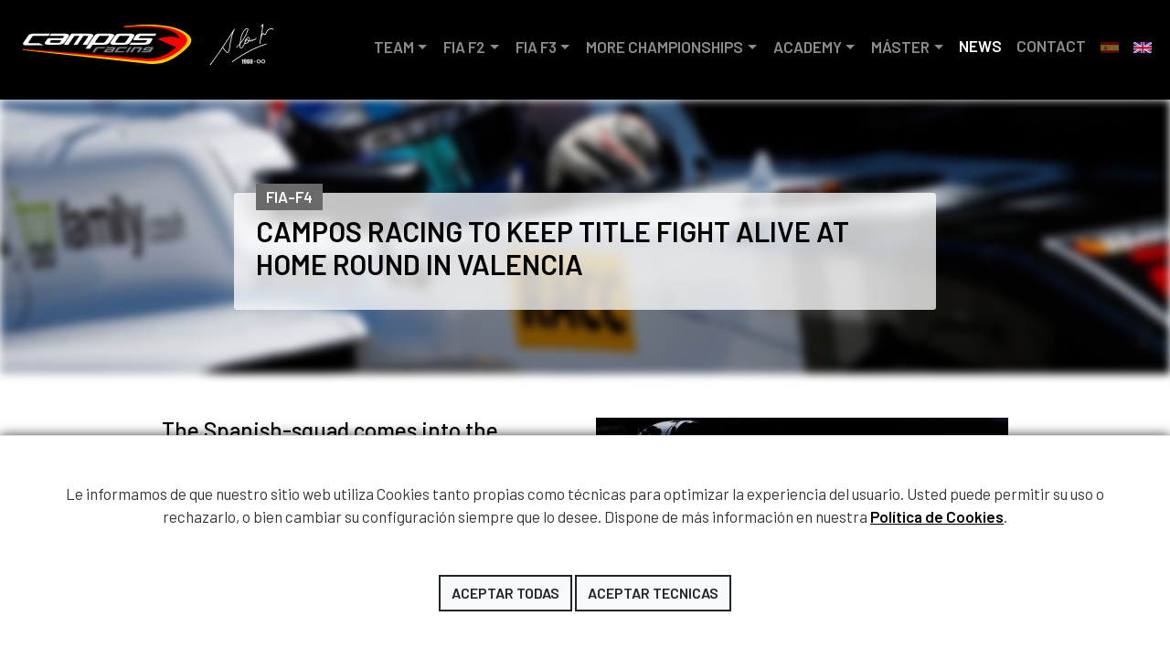

--- FILE ---
content_type: text/html; charset=UTF-8
request_url: https://www.camposracing.com/en/noticias/fia-f4/campos-racing-to-keep-title-fight-alive-at-home-round-in-valencia
body_size: 7112
content:
<!DOCTYPE html>
<html lang="en" xml:lang="en" xmlns="http://www.w3.org/1999/xhtml">
<head>
	<meta http-equiv="Content-Type" content="text/html; charset=utf-8" />
	<meta name="viewport" content="width=device-width, initial-scale=1" />
	<title>Campos Racing</title>
	<meta name="description" content="Campos Racing to keep title fight alive at home round in Valencia"/>
	<!-- Google Fonts -->
        <link rel="preconnect" href="https://fonts.gstatic.com">
<link href="https://fonts.googleapis.com/css2?family=Barlow:wght@300;400;500;600&family=Loved+by+the+King&family=Racing+Sans+One&family=Sonsie+One&display=swap" rel="stylesheet">
	<!-- Bootstrap CSS File -->
	<link href="https://cdn.jsdelivr.net/npm/bootstrap@5.0.0-beta2/dist/css/bootstrap.min.css" rel="stylesheet" integrity="sha384-BmbxuPwQa2lc/FVzBcNJ7UAyJxM6wuqIj61tLrc4wSX0szH/Ev+nYRRuWlolflfl" crossorigin="anonymous">
	<!-- fancybox files -->
	<link rel="stylesheet" href="https://cdn.jsdelivr.net/gh/fancyapps/fancybox@3.5.7/dist/jquery.fancybox.min.css" />

	<!-- Swipper -->
	<link rel="stylesheet" href="https://unpkg.com/swiper/swiper-bundle.css">
	<link rel="stylesheet" href="https://unpkg.com/swiper/swiper-bundle.min.css">
	<!-- Favicon -->
	<link rel="apple-touch-icon" sizes="57x57" href="/archivos/favicon/apple-icon-57x57.png">
	<link rel="apple-touch-icon" sizes="60x60" href="/archivos/favicon/apple-icon-60x60.png">
	<link rel="apple-touch-icon" sizes="72x72" href="/archivos/favicon/apple-icon-72x72.png">
	<link rel="apple-touch-icon" sizes="76x76" href="/archivos/favicon/apple-icon-76x76.png">
	<link rel="apple-touch-icon" sizes="114x114" href="/archivos/favicon/apple-icon-114x114.png">
	<link rel="apple-touch-icon" sizes="120x120" href="/archivos/favicon/apple-icon-120x120.png">
	<link rel="apple-touch-icon" sizes="144x144" href="/archivos/favicon/apple-icon-144x144.png">
	<link rel="apple-touch-icon" sizes="152x152" href="/archivos/favicon/apple-icon-152x152.png">
	<link rel="apple-touch-icon" sizes="180x180" href="/archivos/favicon/apple-icon-180x180.png">
	<link rel="icon" type="image/png" sizes="192x192" href="/archivos/favicon/android-icon-192x192.png">
	<link rel="icon" type="image/png" sizes="32x32" href="/archivos/favicon/favicon-32x32.png">
	<link rel="icon" type="image/png" sizes="96x96" href="/archivos/favicon/favicon-96x96.png">
	<link rel="icon" type="image/png" sizes="16x16" href="/archivos/favicon/favicon-16x16.png">
	<link rel="manifest" href="/archivos/favicon/manifest.json">
	<meta name="msapplication-TileColor" content="#FFFFFF">
	<meta name="msapplication-TileImage" content="/archivos/favicon/ms-icon-144x144.png">
	<meta name="theme-color" content="#FFFFFF">
	<!-- Estilos -->
	<link href="/archivos/css/estilo-campos-racing.css" rel="stylesheet">
	<link href="/archivos/css/cookietool.css" rel="stylesheet">
	
			<script src='https://www.google.com/recaptcha/api.js?render=6LfOaNoaAAAAAL705blrNrz7yTLKz8PXeaaZPKbn'></script>
		<!-- Global site tag (gtag.js) - Google Analytics -->
<script async src="https://www.googletagmanager.com/gtag/js?id=UA-76112513-1"></script>
<script>
  window.dataLayer = window.dataLayer || [];
  function gtag(){dataLayer.push(arguments);}
  gtag('js', new Date());

  gtag('config', 'UA-76112513-1');
</script>
</head>
<body lang="en">
    <header class="large">
        <div id="menu" class="sticky-top">
            <div class="">
                <nav class="navbar navbar-expand-xl navbar-dark menu-movil">
    <div class="container-fluid">
        <div class="logo" >
            <h1 id="logotipo-movil" class=""><a href="/en/" target="_self" class="track-event">Campos Racing</a></h1>
            <h2 id="tributo" class=""><a href="/en/" target="_self" class="track-event">Adrián Campos Tribute</a></h2>
        </div>
        <button class="navbar-toggler border-0" type="button" data-bs-toggle="collapse" data-bs-target="#menuCampos" aria-controls="menuCampos" aria-expanded="false" aria-label="Toggle navigation">
      <span class="navbar-toggler-icon"></span>
    </button>
        
        <div class="collapse navbar-collapse justify-content-end" id="menuCampos">
            <ul class="navbar-nav">
                <li class="nav-item mb-1 menu-horizontal dropdown">
                    <button class="btn d-inline-flex nav-link align-items-center rounded dropdown-toggle " type="button" id="equipo" data-bs-toggle="dropdown" aria-expanded="false">
                        TEAM
                    </button>
                    <ul class="list-unstyled submenu dropdown-menu" aria-labelledby="equipo">
                        <li><a href="/en/campos-racing" class="nav-link ">HISTORY CAMPOS RACING</a></li>
                        <li><a href="/en/adrian-campos" class="nav-link ">HISTORY ADRIÁN CAMPOS</a></li>
                        <li><a href="/en/salon-fama" class="nav-link ">HALL OF FAME</a></li>
                        <li><a href="/en/instalaciones" class="nav-link ">FACILITIES</a></li>
                    </ul>
                </li>
                <li class="nav-item mb-1 menu-horizontal dropdown">
                    <button class="btn d-inline-flex nav-link align-items-center rounded dropdown-toggle " type="button" id="f2" data-bs-toggle="dropdown" aria-expanded="false">
                        FIA F2
                    </button>
                    <ul class="list-unstyled submenu dropdown-menu" aria-labelledby="f2">
                        <li><a href="/en/fia-f2" class="nav-link ">FIA FORMULA 2</a></li>
                        <li><a href="/en/f2-pilotos" class="nav-link ">DRIVERS</a></li>
                        <li><a href="/en/f2-multimedia" class="nav-link ">MULTIMEDIA</a></li>
                    </ul>
                </li>
                <li class="nav-item mb-1 menu-horizontal dropdown">
                    <button class="btn d-inline-flex nav-link align-items-center rounded dropdown-toggle " type="button" id="f3" data-bs-toggle="dropdown" aria-expanded="false">
                        FIA F3
                    </button>
                    <ul class="list-unstyled submenu dropdown-menu" aria-labelledby="f3">
                        <li><a href="/en/fia-f3" class="nav-link ">FIA FORMULA 3</a></li>
                        <li><a href="/en/f3-pilotos" class="nav-link ">DRIVERS</a></li>
                        <li><a href="/en/f3-multimedia" class="nav-link ">MULTIMEDIA</a></li>
                    </ul>
                </li>

                <li class="nav-item mb-1 menu-horizontal dropdown">
                    <button class="btn d-inline-flex nav-link align-items-center rounded dropdown-toggle " type="button" id="mas-campeonatos" data-bs-toggle="dropdown" aria-expanded="false">MORE CHAMPIONSHIPS</button>
                    <ul class="list-unstyled submenu dropdown-menu" aria-labelledby="mas-campeonatos">
                        <li><a href="/en/f4" class="nav-link ">F4</a></li>
                        <li><a href="/en/f1academy" class="nav-link ">F1 ACADEMY</a></li>
                        <li><a href="/en/eurocup3" class="nav-link ">EUROCUP 3</a></li>
                    </ul>
                </li>

                


                <li class="nav-item mb-1 menu-horizontal dropdown">
                    <button class="btn d-inline-flex nav-link align-items-center rounded dropdown-toggle " type="button" id="academia" data-bs-toggle="dropdown" aria-expanded="false">
                        ACADEMY
                    </button>
                    <ul class="list-unstyled submenu dropdown-menu" aria-labelledby="academia">
                        <li><a href="/en/academia-servicios"  class="nav-link ">SERVICES</a></li>
                        <li><a href="/en/academia-programas"  class="nav-link ">PROGRAMS</a></li>
                        <li><a href="/en/academia-simulador"  class="nav-link ">SIMULATOR</a></li>
                        <li><a href="/en/academia-pilotos"  class="nav-link ">ACADEMY DRIVERS</a></li>
                    </ul>
                </li>
                                <li class="nav-item mb-1 menu-horizontal dropdown">
                    <button class="btn d-inline-flex nav-link align-items-center rounded dropdown-toggle " type="button" id="master" data-bs-toggle="dropdown" aria-expanded="false">MÁSTER</button>
                    <ul class="list-unstyled submenu dropdown-menu" aria-labelledby="master">
                        <li><a href="/en/ingenieria-y-mecanica" class="nav-link ">INGENIERY</a></li>
                        
                                            </ul>
                </li>
                                <li class="nav-item menu-horizontal">
                    <a class="nav-link active" href="/en/noticias">NEWS</a>
                </li>
                <li class="nav-item">
                    <a class="nav-link " href="/en/contacto">CONTACT</a>
                </li>
                <li class="nav-item idiomas">
                                            <a class="nav-link  pt-3" href="/es/noticias/fia-f4/campos-racing-a-mantener-viva-la-lucha-por-el-titulo-en-casa-en-valencia"><img src="/imagenes/idiomas/espanya.svg" class="img-fluid"></a>
                                    </li>
                <li class="nav-item idiomas">
                    <a class="nav-link active-bandera pt-3" href="/en/noticias/fia-f4/campos-racing-to-keep-title-fight-alive-at-home-round-in-valencia"><img src="/imagenes/idiomas/uk.svg" class="img-fluid"></a>
                </li>
            </ul>
        </div>
    </div>
</nav>
            </div>
        </div>
    </header>
    <div id="main">
        <content>
        
    <section id="noticias-pagina">
                <div class="cabecera card rounded-0 border-0 text-white" style="background-image: url('/noticias/x800/61/campos-racing-a-mantener-viva-la-lucha-por-el-titulo-en-casa-en-valencia-1631701280373.jpg'); filter: blur(5px);">
            </div>
                        <div class="container">
                <div class="row justify-content-center g-1">
                    <div class="col-lg-12">
                                                                                                    <div class="card-img-overlay cabecera-noticias p-4">
                                <span class="badge badge-f4 rounded-0 text-uppercase">FIA-F4</span>
                                <h2>Campos Racing to keep title fight alive at home round in Valencia</h2>
                            </div>
                    </div>
                </div>
            </div>
        
    </section>
    <div class="container">
        <div class="row justify-content-center">
                            <div class="col-md-10 my-5">
                    <div class="row">
                        <div class="col-md-6">
                            <h4 class="mb-4 text-start">The Spanish-squad comes into the weekend in high spirits as the Formula 4 Spain resumes after the summer break in Valencia. Campos Racing will field its four-car army for Øgaard, Martí, García and Partyshev expecting to continue the streak of wins and podiums</h4>
                            <div class="redes border-top border-bottom mb-4">
                                <h6>share new</h6> 

                                    <a href="https://facebook.com/sharer/sharer.php?u=https://www.camposracing.com/en/noticias/fia-f4/campos-racing-to-keep-title-fight-alive-at-home-round-in-valencia&t=Campos Racing to keep title fight alive at home round in Valencia" target="_blank" class="twitter"><i class="fab fa-facebook-square  redes_icon-menu"></i></a>

                                    <a href="https://pinterest.com/pin/create/button/?url=https://www.camposracing.comcampos-racing-a-mantener-viva-la-lucha-por-el-titulo-en-casa-en-valencia-1631701280373.jpg" target="_blank" class="twitter"><i class="fab fa-pinterest-square  redes_icon-menu"></i></a>

                                    <a href="https://twitter.com/share?url=https://www.camposracing.com/en/noticias/fia-f4/campos-racing-to-keep-title-fight-alive-at-home-round-in-valencia" target="_blank" class="twitter"><i class="fab fa-twitter-square redes_icon-menu"></i></a>

                                    <a href="whatsapp://send?text=https://www.camposracing.com/en/noticias/fia-f4/campos-racing-to-keep-title-fight-alive-at-home-round-in-valencia" target="_blank" class="twitter"><i class="fab fa-whatsapp-square redes_icon-menu"></i></a>
                            
                            
                        </div>
                        </div>
                        <div class="col-md-6">
                            <img src="/noticias/x800/61/campos-racing-a-mantener-viva-la-lucha-por-el-titulo-en-casa-en-valencia-1631701280373.jpg" class="img-fluid mb-5">
                        </div>
                    </div>
                    
                    <p>Campos Racing will contest the fifth round of the 2021 Formula 4 Spain Championship season at Circuit de la Comunitat Valenciana Ricardo Tormo this weekend. With four rounds held and three other triple headers still to go, Campos Racing comes into the weekend with particularly high motivation because the event is its home round. The 2021 season is bringing extraordinary results to Campos Racing as no less than two drivers are fighting for top honors in the F4-based racing series.</p>
<p>Just like in previous races, the four Tatuus-Abarth cars will be driven by Sebastian &Oslash;gaard, Pepe Mart&iacute;, Alex Garc&iacute;a and Oleksandr Partyshev. Both &Oslash;gaard and Mart&iacute; have been already on the top step of the rostrum. Danish &Oslash;gaard, who sits second in the drivers&rsquo; standings behind Dilano van&rsquo;t Hoff on 114 points, scored two races wins in Algarve and achieve two other three places at Spa-Francorchamos and Motorland. Young Spaniard Mart&iacute; is also delivering strong performances throughout the season on his F4 debut. The Spanish ace bring two wins home in Alca&ntilde;iz and also finished second at Spa and third in Portim&atilde;o and Alca&ntilde;iz itself. Mart&iacute; sits fourth in the standings on 103 points.</p>
<p>Mexican Garc&iacute;a and Ukraynian Partyshev will also eying good results in Cheste, in which they both also have plenty of experience. Besides, Garc&iacute;a collected his first points of the season just before the summer break and Partyshev similarly also achieved his season high at the same weekend.</p>
<p>The 4.005km Cheste circuit, just 15km from Valencia, is a completely different experience in comparison with Motorland. The Circuit de Valencia has become regarded as an iconic motorsport venue with its twisty nature and flowing corners. Despite its main straight isn&rsquo;t particularly long, it still provides a good chance for overtaking.</p>
<p>The timetable has scheduled two 40-minute long free practice sessions on Saturday morning with Q1 taking place at 14.30. Race 1, consisting of 25 minutes + 1 lap, is scheduled at 17.45. On Sunday, drivers will hit the track at 9.00 for Q2 with the remaining two races at 12.00 (18 minutes + 1 lap) and 14.35 (25 minutes + 1 lap). All times are CET. Racing action will be broadcasted live on YouTube on <a href="https://www.youtube.com/watch?v=w1Ap-ddd5Gg">Saturday</a> and <a href="https://www.youtube.com/watch?v=KjT-9MqgLjs">Sunday</a>.</p>
<p>Photo credit: FotoCar13</p>
<p><img src="/UserFiles/Image/Noticias-2021/F4/09-septiembre/_V5I9272_copia.jpg" alt="" width="1000" height="666" /></p>
<p><img src="/UserFiles/Image/Noticias-2021/F4/09-septiembre/_V5I7734_copia.jpg" alt="" width="1000" height="666" /></p>
<p><img src="/UserFiles/Image/Noticias-2021/F4/09-septiembre/_V5I1034_copia.jpg" alt="" width="1000" height="666" /></p>
<p><img src="/UserFiles/Image/Noticias-2021/F4/09-septiembre/_V5I3439.jpg" alt="" width="1000" height="666" /></p>
                    
                </div>
                    </div>
        <div class="flecha justify-content-between d-flex">
            <div class="col-md-3">
                                    <a class="flecha-izquierda"  href="/en/noticias/fia-f4/pepe-marti-puts-himself-back-into-title-contention-with-double-win-at-motorland-aragon"><i class="fas fa-chevron-left"></i>Previous</a>
                            </div>
            <div class="col-md-6 text-center">
                                    <a href="/en/noticias">Back</a>
                            </div>
            <div class="col-md-3">
                                    <a class="flecha-derecha" href="/en/noticias/fia-f4/oegaard-and-marti-takes-1-2-finish-for-campos-racing-in-race-1-oegaard-repeats-on-sunday">Next <i class="fas fa-chevron-right"></i></a>
                            </div>
        </div>
    </div>
<hr>
<div class="cabecera" style="min-height: 0 !important;">
    <div class="container">
        <div class="row justify-content-center">
            <div class="col-xl-12">
                <a href="en/patrocinadores" target="_self"><h2 class="text-center text-black my-5">Partners</h2></a>
            </div>
        </div>
    </div>
</div>
<div class="container-xl pb-5">
        <div class="row text-center justify-content-center align-items-center pb-5 pb-md-0">
        <div class="col-md-6 my-3">
            <img src="/imagenes/logotipos/griffin_campos.png" class="img-fluid text-center" width="530">
        </div>
        <div class="col-md-6 my-3">
            <img src="/imagenes/logotipos/heraldo.png" class="img-fluid text-center" width="320">
        </div>
    </div>
        <div class="row text-center justify-content-center align-items-center pb-4 pb-md-0">
        <div class="col-md-3 my-3">
            <img src="/imagenes/logotipos/blinker-new.png" class="img-fluid text-center" width="200">
        </div>
        <div class="col-md-3 my-3">
            <img src="/imagenes/logotipos/sabelt.png" class="img-fluid text-center" width="200">
        </div>
        <div class="col-md-3 my-3">
            <img src="/imagenes/logotipos/why-not.svg" class="img-fluid text-center" width="300">
        </div>
        <div class="col-md-3 my-3">
            <img src="/imagenes/logotipos/gro.png" class="img-fluid text-center" width="150">
        </div>
    </div>
        <div class="row text-center justify-content-center align-items-center">
        <div class="col-md-2 my-3">
            <img src="/imagenes/logotipos/226ers.jpg" class="img-fluid text-center">
        </div>
        <div class="col-md-2 my-3">
            <img src="/imagenes/logotipos/florida.jpg" class="img-fluid text-center">
        </div>
    </div>
    </div>


    <section class="module parallax info-contacto newsletter" data-type="background" data-speed="10">
    <div class="">
        <div class="parallax-container">
            <div class="row justify-content-center align-items-center">
                <div class="col-md-5 text-start">
                    <h2>CAMPOS RACING S.L.</h2>
                    <p>Diputación Provincial, 3 Alzira 46600<br>
                        Phone: +34 96 241 78 18<br>
                        E-Mail: <script type="text/javascript">eval(unescape('%64%6f%63%75%6d%65%6e%74%2e%77%72%69%74%65%28%27%3c%61%20%68%72%65%66%3d%22%6d%61%69%6c%74%6f%3a%61%64%6d%69%6e%69%73%74%72%61%63%69%6f%6e%40%63%61%6d%70%6f%73%72%61%63%69%6e%67%2e%63%6f%6d%3f%73%75%62%6a%65%63%74%3d%4d%65%6e%73%61%6a%65%25%32%30%64%65%73%64%65%25%32%30%6c%61%25%32%30%77%65%62%25%32%30%77%77%77%2e%63%61%6d%70%6f%73%72%61%63%69%6e%67%2e%63%6f%6d%22%20%3e%61%64%6d%69%6e%69%73%74%72%61%63%69%6f%6e%40%63%61%6d%70%6f%73%72%61%63%69%6e%67%2e%63%6f%6d%3c%2f%61%3e%27%29%3b'))</script></p>
                    <div class="redes d-xl-block">
                        <a href="https://www.instagram.com/camposracing/" target="_blank"><i class="fab fa-instagram-square redes_icon-menu" aria-hidden="true"></i></a>
                        <a href="https://www.facebook.com/camposracing/" target="_blank"><i class="fab fa-facebook-square redes_icon-menu" aria-hidden="true"></i></a>
                        <a href="https://www.youtube.com/user/camposracingmedia" target="_blank"><i class="fab fa-youtube-square redes_icon-menu" aria-hidden="true"></i></a>
                        <a href="https://twitter.com/camposracing/" target="_blank"><i class="fab fa-twitter-square redes_icon-menu" aria-hidden="true"></i></a>
                    </div>
                </div>
                <div class="col-md-5">
                    <p><strong>									</strong></p>
                    <form method="post" name="frmContacto" id="frmContacto" >
                        <input type="hidden" name="Token" value="" />
                        <div class="form-floating mb-3">
                            <input type="text" class="form-control" id="nombre" name="nombre" placeholder="Name">
                            <label for="floatingInput">Name</label>
                        </div>
                        <div class="form-floating mb-3">
                            <input type="email" class="form-control" id="email" name="email" placeholder="email">
                            <label for="floatingInput">Email</label>
                        </div>
                        <div class="form-floating mb-3">
                            <textarea class="form-control" placeholder="Comment here" id="mensaje" name="mensaje" style="height: 100px"></textarea>
                            <label for="floatingTextarea2">Comments</label>
                        </div>
                        <div class="form-check mb-3 text-start">
                            <input class="form-check-input" type="checkbox" value="" id="flexCheckDefault" required="">
                            <label class="custom-control-label" for="customCheck1"><a href="/en/politica">I have read and accept the legal terms and conditions</a></label>
                        </div>

                        <button type="submit" class="btn btn-outline-dark rounded-0 text-uppercase border-2 fw-bold">Send</button>
                                                    <input type="hidden" name="recaptcha_response" id="recaptchaResponse">
                                            </form>
                                    </div>
            </div>
        </div>
    </div>
</section>    <section class="newsletter">
    <div class="container">
    <h2>DON’T MISS A THING!</h2>
    <p>Get the latest Campos Racing news delivered right to your inbox</p>
    <form class="row row-cols-lg-auto g-3 align-items-center justify-content-center my-3">
        <div class="col-12">
            <label class="visually-hidden" for="Nombre">Name</label>
            <div class="input-group">
                <input type="text" class="form-control" id="Nombre" placeholder="Name">
                <div class="input-group-text"><i class="fas fa-user"></i></div>
            </div>
        </div>
        <div class="col-12">
            <label class="visually-hidden" for="Email">Email</label>
            <div class="input-group">
                <input type="mail" class="form-control" id="Email" placeholder="Email">
                <div class="input-group-text"><i class="fas fa-envelope"></i></div>
            </div>
        </div>

        <div class="col-12">
            <button type="submit" class="btn btn-outline-dark rounded-0 text-uppercase border-2 fw-bold">Send</button>
        </div>
    </form>
    </div>
</section>

    </content>
</div>
<footer>
    <div class="redes-pie">
    <div class="container">
        <div class="row justify-content-center">
            <div class="col-12 text-center">
                <div class="redes">
                    <a href="https://www.instagram.com/camposracing/" target="_blank"><i class="fab fa-instagram-square"></i></a>
                    <a href="https://www.facebook.com/camposracing/" target="_blank"><i class="fab fa-facebook-square"></i></a>
                    <a href="https://www.youtube.com/user/camposracingmedia" target="_blank"><i class="fab fa-youtube-square" aria-hidden="true"></i></a>
                    <a href="https://twitter.com/camposracing/" target="_blank"><i class="fab fa-twitter-square" aria-hidden="true"></i></a>

                </div>
            </div>
        </div>
    </div>
</div>
<div class="copyright">
    <div class="container">   
        <div class="row justify-content-center">
            <div class="col-md-2 col-sm-4 col-6 my-5 d-flex">
                <img src="/imagenes/logotipos/campos-racing-white.svg" class="text-center img-fluid">
            </div>
            <div class="col-md-1 col-sm-3 col-4 my-5 d-flex">
                <img src="/imagenes/logotipos/firma-2022.png" class="text-center img-fluid"> 
            </div>
        </div>
        <div class="row justify-content-start mt-3">
            <div class="col-12 text-center">
                <p>Copyright &copy; 2026 Campos Racing, S.L. - All rights reserved - <a href="/es/aviso-legal">Legal note</a> - <script type="text/javascript">eval(unescape('%64%6f%63%75%6d%65%6e%74%2e%77%72%69%74%65%28%27%3c%61%20%68%72%65%66%3d%22%6d%61%69%6c%74%6f%3a%77%65%62%6d%61%73%74%65%72%40%63%73%6e%65%74%2e%65%73%3f%73%75%62%6a%65%63%74%3d%4d%65%73%73%61%67%65%25%32%30%66%72%6f%6d%25%32%30%77%77%77%2e%63%61%6d%70%6f%73%72%61%63%69%6e%67%2e%63%6f%6d%22%20%3e%77%65%62%6d%61%73%74%65%72%40%63%73%6e%65%74%2e%65%73%3c%2f%61%3e%27%29%3b'))</script></p>
            </div>
        </div>
    </div>
</div></footer>

    <script src="https://cdn.jsdelivr.net/npm/@popperjs/core@2.6.0/dist/umd/popper.min.js" integrity="sha384-KsvD1yqQ1/1+IA7gi3P0tyJcT3vR+NdBTt13hSJ2lnve8agRGXTTyNaBYmCR/Nwi" crossorigin="anonymous"></script>
    <script src="https://cdn.jsdelivr.net/npm/bootstrap@5.0.0-beta2/dist/js/bootstrap.min.js" integrity="sha384-nsg8ua9HAw1y0W1btsyWgBklPnCUAFLuTMS2G72MMONqmOymq585AcH49TLBQObG" crossorigin="anonymous"></script>
    <!-- jQuery and fancybox files -->
    <script src="https://cdn.jsdelivr.net/npm/jquery@3.5.1/dist/jquery.min.js"></script>
    <script src="https://cdn.jsdelivr.net/gh/fancyapps/fancybox@3.5.7/dist/jquery.fancybox.min.js"></script>
    <!-- Swiper -->
    <script src="https://unpkg.com/swiper/swiper-bundle.js"></script>
    <script src="https://unpkg.com/swiper/swiper-bundle.min.js"></script>
    <!-- Fontawesome -->
    <script src="https://kit.fontawesome.com/d6046d1c6f.js" crossorigin="anonymous"></script>
    
    
      <script language="javascript" type="text/javascript" src="/archivos/js/cookietool.js"></script>
  <script language="javascript" type="text/javascript">
    CookieTool.Config.set({
      'link': '/es/politica-de-cookies',
      'agreetext': 'Aceptar todas',
      'declinetext': 'Aceptar tecnicas',
      'position': 'bottom'
    });
    CookieTool.Event.on('agree', function () {
      CookieTool.Utils.loadScript('https://connect.facebook.net/en_US/fbevents.js');
    });
    CookieTool.Event.on('decline', function () {
      //Analytics+facebook
      var cookiestodelete = ['__utma', '__utmb', '__utmc', '__utmz', '__utmv', '__utmb', '__utmt', '_fbp'],
              i = 0,
              len = cookiestodelete.length,
              domain = window.location.hostname;
      if ((/^www\./).test(domain)) {
        domain = domain.substring(4);
      }

      for (; i < len; i++) {
        CookieTool.Cookie.remove(cookiestodelete[i], domain);
      }
    });
    CookieTool.API.ask();
  </script>

	


		
		<script>
            grecaptcha.ready(function() {
                grecaptcha.execute('6LfOaNoaAAAAAL705blrNrz7yTLKz8PXeaaZPKbn', {action: 'homepage'})
                    .then(function(token) {
                        var recaptchaResponse = document.getElementById('recaptchaResponse');
                        recaptchaResponse.value = token;
                    });
            });
		</script>
	
	        <script type="text/javascript">
            $(document).on("scroll",function(){
                if($(document).scrollTop()>100){
                    $("header").removeClass("large").addClass("small");
                } else{
                    $("header").removeClass("small").addClass("large");
                }
            });
        </script>
</body>
</html>

--- FILE ---
content_type: text/html; charset=utf-8
request_url: https://www.google.com/recaptcha/api2/anchor?ar=1&k=6LfOaNoaAAAAAL705blrNrz7yTLKz8PXeaaZPKbn&co=aHR0cHM6Ly93d3cuY2FtcG9zcmFjaW5nLmNvbTo0NDM.&hl=en&v=PoyoqOPhxBO7pBk68S4YbpHZ&size=invisible&anchor-ms=20000&execute-ms=30000&cb=z9olh1jjmzbs
body_size: 48836
content:
<!DOCTYPE HTML><html dir="ltr" lang="en"><head><meta http-equiv="Content-Type" content="text/html; charset=UTF-8">
<meta http-equiv="X-UA-Compatible" content="IE=edge">
<title>reCAPTCHA</title>
<style type="text/css">
/* cyrillic-ext */
@font-face {
  font-family: 'Roboto';
  font-style: normal;
  font-weight: 400;
  font-stretch: 100%;
  src: url(//fonts.gstatic.com/s/roboto/v48/KFO7CnqEu92Fr1ME7kSn66aGLdTylUAMa3GUBHMdazTgWw.woff2) format('woff2');
  unicode-range: U+0460-052F, U+1C80-1C8A, U+20B4, U+2DE0-2DFF, U+A640-A69F, U+FE2E-FE2F;
}
/* cyrillic */
@font-face {
  font-family: 'Roboto';
  font-style: normal;
  font-weight: 400;
  font-stretch: 100%;
  src: url(//fonts.gstatic.com/s/roboto/v48/KFO7CnqEu92Fr1ME7kSn66aGLdTylUAMa3iUBHMdazTgWw.woff2) format('woff2');
  unicode-range: U+0301, U+0400-045F, U+0490-0491, U+04B0-04B1, U+2116;
}
/* greek-ext */
@font-face {
  font-family: 'Roboto';
  font-style: normal;
  font-weight: 400;
  font-stretch: 100%;
  src: url(//fonts.gstatic.com/s/roboto/v48/KFO7CnqEu92Fr1ME7kSn66aGLdTylUAMa3CUBHMdazTgWw.woff2) format('woff2');
  unicode-range: U+1F00-1FFF;
}
/* greek */
@font-face {
  font-family: 'Roboto';
  font-style: normal;
  font-weight: 400;
  font-stretch: 100%;
  src: url(//fonts.gstatic.com/s/roboto/v48/KFO7CnqEu92Fr1ME7kSn66aGLdTylUAMa3-UBHMdazTgWw.woff2) format('woff2');
  unicode-range: U+0370-0377, U+037A-037F, U+0384-038A, U+038C, U+038E-03A1, U+03A3-03FF;
}
/* math */
@font-face {
  font-family: 'Roboto';
  font-style: normal;
  font-weight: 400;
  font-stretch: 100%;
  src: url(//fonts.gstatic.com/s/roboto/v48/KFO7CnqEu92Fr1ME7kSn66aGLdTylUAMawCUBHMdazTgWw.woff2) format('woff2');
  unicode-range: U+0302-0303, U+0305, U+0307-0308, U+0310, U+0312, U+0315, U+031A, U+0326-0327, U+032C, U+032F-0330, U+0332-0333, U+0338, U+033A, U+0346, U+034D, U+0391-03A1, U+03A3-03A9, U+03B1-03C9, U+03D1, U+03D5-03D6, U+03F0-03F1, U+03F4-03F5, U+2016-2017, U+2034-2038, U+203C, U+2040, U+2043, U+2047, U+2050, U+2057, U+205F, U+2070-2071, U+2074-208E, U+2090-209C, U+20D0-20DC, U+20E1, U+20E5-20EF, U+2100-2112, U+2114-2115, U+2117-2121, U+2123-214F, U+2190, U+2192, U+2194-21AE, U+21B0-21E5, U+21F1-21F2, U+21F4-2211, U+2213-2214, U+2216-22FF, U+2308-230B, U+2310, U+2319, U+231C-2321, U+2336-237A, U+237C, U+2395, U+239B-23B7, U+23D0, U+23DC-23E1, U+2474-2475, U+25AF, U+25B3, U+25B7, U+25BD, U+25C1, U+25CA, U+25CC, U+25FB, U+266D-266F, U+27C0-27FF, U+2900-2AFF, U+2B0E-2B11, U+2B30-2B4C, U+2BFE, U+3030, U+FF5B, U+FF5D, U+1D400-1D7FF, U+1EE00-1EEFF;
}
/* symbols */
@font-face {
  font-family: 'Roboto';
  font-style: normal;
  font-weight: 400;
  font-stretch: 100%;
  src: url(//fonts.gstatic.com/s/roboto/v48/KFO7CnqEu92Fr1ME7kSn66aGLdTylUAMaxKUBHMdazTgWw.woff2) format('woff2');
  unicode-range: U+0001-000C, U+000E-001F, U+007F-009F, U+20DD-20E0, U+20E2-20E4, U+2150-218F, U+2190, U+2192, U+2194-2199, U+21AF, U+21E6-21F0, U+21F3, U+2218-2219, U+2299, U+22C4-22C6, U+2300-243F, U+2440-244A, U+2460-24FF, U+25A0-27BF, U+2800-28FF, U+2921-2922, U+2981, U+29BF, U+29EB, U+2B00-2BFF, U+4DC0-4DFF, U+FFF9-FFFB, U+10140-1018E, U+10190-1019C, U+101A0, U+101D0-101FD, U+102E0-102FB, U+10E60-10E7E, U+1D2C0-1D2D3, U+1D2E0-1D37F, U+1F000-1F0FF, U+1F100-1F1AD, U+1F1E6-1F1FF, U+1F30D-1F30F, U+1F315, U+1F31C, U+1F31E, U+1F320-1F32C, U+1F336, U+1F378, U+1F37D, U+1F382, U+1F393-1F39F, U+1F3A7-1F3A8, U+1F3AC-1F3AF, U+1F3C2, U+1F3C4-1F3C6, U+1F3CA-1F3CE, U+1F3D4-1F3E0, U+1F3ED, U+1F3F1-1F3F3, U+1F3F5-1F3F7, U+1F408, U+1F415, U+1F41F, U+1F426, U+1F43F, U+1F441-1F442, U+1F444, U+1F446-1F449, U+1F44C-1F44E, U+1F453, U+1F46A, U+1F47D, U+1F4A3, U+1F4B0, U+1F4B3, U+1F4B9, U+1F4BB, U+1F4BF, U+1F4C8-1F4CB, U+1F4D6, U+1F4DA, U+1F4DF, U+1F4E3-1F4E6, U+1F4EA-1F4ED, U+1F4F7, U+1F4F9-1F4FB, U+1F4FD-1F4FE, U+1F503, U+1F507-1F50B, U+1F50D, U+1F512-1F513, U+1F53E-1F54A, U+1F54F-1F5FA, U+1F610, U+1F650-1F67F, U+1F687, U+1F68D, U+1F691, U+1F694, U+1F698, U+1F6AD, U+1F6B2, U+1F6B9-1F6BA, U+1F6BC, U+1F6C6-1F6CF, U+1F6D3-1F6D7, U+1F6E0-1F6EA, U+1F6F0-1F6F3, U+1F6F7-1F6FC, U+1F700-1F7FF, U+1F800-1F80B, U+1F810-1F847, U+1F850-1F859, U+1F860-1F887, U+1F890-1F8AD, U+1F8B0-1F8BB, U+1F8C0-1F8C1, U+1F900-1F90B, U+1F93B, U+1F946, U+1F984, U+1F996, U+1F9E9, U+1FA00-1FA6F, U+1FA70-1FA7C, U+1FA80-1FA89, U+1FA8F-1FAC6, U+1FACE-1FADC, U+1FADF-1FAE9, U+1FAF0-1FAF8, U+1FB00-1FBFF;
}
/* vietnamese */
@font-face {
  font-family: 'Roboto';
  font-style: normal;
  font-weight: 400;
  font-stretch: 100%;
  src: url(//fonts.gstatic.com/s/roboto/v48/KFO7CnqEu92Fr1ME7kSn66aGLdTylUAMa3OUBHMdazTgWw.woff2) format('woff2');
  unicode-range: U+0102-0103, U+0110-0111, U+0128-0129, U+0168-0169, U+01A0-01A1, U+01AF-01B0, U+0300-0301, U+0303-0304, U+0308-0309, U+0323, U+0329, U+1EA0-1EF9, U+20AB;
}
/* latin-ext */
@font-face {
  font-family: 'Roboto';
  font-style: normal;
  font-weight: 400;
  font-stretch: 100%;
  src: url(//fonts.gstatic.com/s/roboto/v48/KFO7CnqEu92Fr1ME7kSn66aGLdTylUAMa3KUBHMdazTgWw.woff2) format('woff2');
  unicode-range: U+0100-02BA, U+02BD-02C5, U+02C7-02CC, U+02CE-02D7, U+02DD-02FF, U+0304, U+0308, U+0329, U+1D00-1DBF, U+1E00-1E9F, U+1EF2-1EFF, U+2020, U+20A0-20AB, U+20AD-20C0, U+2113, U+2C60-2C7F, U+A720-A7FF;
}
/* latin */
@font-face {
  font-family: 'Roboto';
  font-style: normal;
  font-weight: 400;
  font-stretch: 100%;
  src: url(//fonts.gstatic.com/s/roboto/v48/KFO7CnqEu92Fr1ME7kSn66aGLdTylUAMa3yUBHMdazQ.woff2) format('woff2');
  unicode-range: U+0000-00FF, U+0131, U+0152-0153, U+02BB-02BC, U+02C6, U+02DA, U+02DC, U+0304, U+0308, U+0329, U+2000-206F, U+20AC, U+2122, U+2191, U+2193, U+2212, U+2215, U+FEFF, U+FFFD;
}
/* cyrillic-ext */
@font-face {
  font-family: 'Roboto';
  font-style: normal;
  font-weight: 500;
  font-stretch: 100%;
  src: url(//fonts.gstatic.com/s/roboto/v48/KFO7CnqEu92Fr1ME7kSn66aGLdTylUAMa3GUBHMdazTgWw.woff2) format('woff2');
  unicode-range: U+0460-052F, U+1C80-1C8A, U+20B4, U+2DE0-2DFF, U+A640-A69F, U+FE2E-FE2F;
}
/* cyrillic */
@font-face {
  font-family: 'Roboto';
  font-style: normal;
  font-weight: 500;
  font-stretch: 100%;
  src: url(//fonts.gstatic.com/s/roboto/v48/KFO7CnqEu92Fr1ME7kSn66aGLdTylUAMa3iUBHMdazTgWw.woff2) format('woff2');
  unicode-range: U+0301, U+0400-045F, U+0490-0491, U+04B0-04B1, U+2116;
}
/* greek-ext */
@font-face {
  font-family: 'Roboto';
  font-style: normal;
  font-weight: 500;
  font-stretch: 100%;
  src: url(//fonts.gstatic.com/s/roboto/v48/KFO7CnqEu92Fr1ME7kSn66aGLdTylUAMa3CUBHMdazTgWw.woff2) format('woff2');
  unicode-range: U+1F00-1FFF;
}
/* greek */
@font-face {
  font-family: 'Roboto';
  font-style: normal;
  font-weight: 500;
  font-stretch: 100%;
  src: url(//fonts.gstatic.com/s/roboto/v48/KFO7CnqEu92Fr1ME7kSn66aGLdTylUAMa3-UBHMdazTgWw.woff2) format('woff2');
  unicode-range: U+0370-0377, U+037A-037F, U+0384-038A, U+038C, U+038E-03A1, U+03A3-03FF;
}
/* math */
@font-face {
  font-family: 'Roboto';
  font-style: normal;
  font-weight: 500;
  font-stretch: 100%;
  src: url(//fonts.gstatic.com/s/roboto/v48/KFO7CnqEu92Fr1ME7kSn66aGLdTylUAMawCUBHMdazTgWw.woff2) format('woff2');
  unicode-range: U+0302-0303, U+0305, U+0307-0308, U+0310, U+0312, U+0315, U+031A, U+0326-0327, U+032C, U+032F-0330, U+0332-0333, U+0338, U+033A, U+0346, U+034D, U+0391-03A1, U+03A3-03A9, U+03B1-03C9, U+03D1, U+03D5-03D6, U+03F0-03F1, U+03F4-03F5, U+2016-2017, U+2034-2038, U+203C, U+2040, U+2043, U+2047, U+2050, U+2057, U+205F, U+2070-2071, U+2074-208E, U+2090-209C, U+20D0-20DC, U+20E1, U+20E5-20EF, U+2100-2112, U+2114-2115, U+2117-2121, U+2123-214F, U+2190, U+2192, U+2194-21AE, U+21B0-21E5, U+21F1-21F2, U+21F4-2211, U+2213-2214, U+2216-22FF, U+2308-230B, U+2310, U+2319, U+231C-2321, U+2336-237A, U+237C, U+2395, U+239B-23B7, U+23D0, U+23DC-23E1, U+2474-2475, U+25AF, U+25B3, U+25B7, U+25BD, U+25C1, U+25CA, U+25CC, U+25FB, U+266D-266F, U+27C0-27FF, U+2900-2AFF, U+2B0E-2B11, U+2B30-2B4C, U+2BFE, U+3030, U+FF5B, U+FF5D, U+1D400-1D7FF, U+1EE00-1EEFF;
}
/* symbols */
@font-face {
  font-family: 'Roboto';
  font-style: normal;
  font-weight: 500;
  font-stretch: 100%;
  src: url(//fonts.gstatic.com/s/roboto/v48/KFO7CnqEu92Fr1ME7kSn66aGLdTylUAMaxKUBHMdazTgWw.woff2) format('woff2');
  unicode-range: U+0001-000C, U+000E-001F, U+007F-009F, U+20DD-20E0, U+20E2-20E4, U+2150-218F, U+2190, U+2192, U+2194-2199, U+21AF, U+21E6-21F0, U+21F3, U+2218-2219, U+2299, U+22C4-22C6, U+2300-243F, U+2440-244A, U+2460-24FF, U+25A0-27BF, U+2800-28FF, U+2921-2922, U+2981, U+29BF, U+29EB, U+2B00-2BFF, U+4DC0-4DFF, U+FFF9-FFFB, U+10140-1018E, U+10190-1019C, U+101A0, U+101D0-101FD, U+102E0-102FB, U+10E60-10E7E, U+1D2C0-1D2D3, U+1D2E0-1D37F, U+1F000-1F0FF, U+1F100-1F1AD, U+1F1E6-1F1FF, U+1F30D-1F30F, U+1F315, U+1F31C, U+1F31E, U+1F320-1F32C, U+1F336, U+1F378, U+1F37D, U+1F382, U+1F393-1F39F, U+1F3A7-1F3A8, U+1F3AC-1F3AF, U+1F3C2, U+1F3C4-1F3C6, U+1F3CA-1F3CE, U+1F3D4-1F3E0, U+1F3ED, U+1F3F1-1F3F3, U+1F3F5-1F3F7, U+1F408, U+1F415, U+1F41F, U+1F426, U+1F43F, U+1F441-1F442, U+1F444, U+1F446-1F449, U+1F44C-1F44E, U+1F453, U+1F46A, U+1F47D, U+1F4A3, U+1F4B0, U+1F4B3, U+1F4B9, U+1F4BB, U+1F4BF, U+1F4C8-1F4CB, U+1F4D6, U+1F4DA, U+1F4DF, U+1F4E3-1F4E6, U+1F4EA-1F4ED, U+1F4F7, U+1F4F9-1F4FB, U+1F4FD-1F4FE, U+1F503, U+1F507-1F50B, U+1F50D, U+1F512-1F513, U+1F53E-1F54A, U+1F54F-1F5FA, U+1F610, U+1F650-1F67F, U+1F687, U+1F68D, U+1F691, U+1F694, U+1F698, U+1F6AD, U+1F6B2, U+1F6B9-1F6BA, U+1F6BC, U+1F6C6-1F6CF, U+1F6D3-1F6D7, U+1F6E0-1F6EA, U+1F6F0-1F6F3, U+1F6F7-1F6FC, U+1F700-1F7FF, U+1F800-1F80B, U+1F810-1F847, U+1F850-1F859, U+1F860-1F887, U+1F890-1F8AD, U+1F8B0-1F8BB, U+1F8C0-1F8C1, U+1F900-1F90B, U+1F93B, U+1F946, U+1F984, U+1F996, U+1F9E9, U+1FA00-1FA6F, U+1FA70-1FA7C, U+1FA80-1FA89, U+1FA8F-1FAC6, U+1FACE-1FADC, U+1FADF-1FAE9, U+1FAF0-1FAF8, U+1FB00-1FBFF;
}
/* vietnamese */
@font-face {
  font-family: 'Roboto';
  font-style: normal;
  font-weight: 500;
  font-stretch: 100%;
  src: url(//fonts.gstatic.com/s/roboto/v48/KFO7CnqEu92Fr1ME7kSn66aGLdTylUAMa3OUBHMdazTgWw.woff2) format('woff2');
  unicode-range: U+0102-0103, U+0110-0111, U+0128-0129, U+0168-0169, U+01A0-01A1, U+01AF-01B0, U+0300-0301, U+0303-0304, U+0308-0309, U+0323, U+0329, U+1EA0-1EF9, U+20AB;
}
/* latin-ext */
@font-face {
  font-family: 'Roboto';
  font-style: normal;
  font-weight: 500;
  font-stretch: 100%;
  src: url(//fonts.gstatic.com/s/roboto/v48/KFO7CnqEu92Fr1ME7kSn66aGLdTylUAMa3KUBHMdazTgWw.woff2) format('woff2');
  unicode-range: U+0100-02BA, U+02BD-02C5, U+02C7-02CC, U+02CE-02D7, U+02DD-02FF, U+0304, U+0308, U+0329, U+1D00-1DBF, U+1E00-1E9F, U+1EF2-1EFF, U+2020, U+20A0-20AB, U+20AD-20C0, U+2113, U+2C60-2C7F, U+A720-A7FF;
}
/* latin */
@font-face {
  font-family: 'Roboto';
  font-style: normal;
  font-weight: 500;
  font-stretch: 100%;
  src: url(//fonts.gstatic.com/s/roboto/v48/KFO7CnqEu92Fr1ME7kSn66aGLdTylUAMa3yUBHMdazQ.woff2) format('woff2');
  unicode-range: U+0000-00FF, U+0131, U+0152-0153, U+02BB-02BC, U+02C6, U+02DA, U+02DC, U+0304, U+0308, U+0329, U+2000-206F, U+20AC, U+2122, U+2191, U+2193, U+2212, U+2215, U+FEFF, U+FFFD;
}
/* cyrillic-ext */
@font-face {
  font-family: 'Roboto';
  font-style: normal;
  font-weight: 900;
  font-stretch: 100%;
  src: url(//fonts.gstatic.com/s/roboto/v48/KFO7CnqEu92Fr1ME7kSn66aGLdTylUAMa3GUBHMdazTgWw.woff2) format('woff2');
  unicode-range: U+0460-052F, U+1C80-1C8A, U+20B4, U+2DE0-2DFF, U+A640-A69F, U+FE2E-FE2F;
}
/* cyrillic */
@font-face {
  font-family: 'Roboto';
  font-style: normal;
  font-weight: 900;
  font-stretch: 100%;
  src: url(//fonts.gstatic.com/s/roboto/v48/KFO7CnqEu92Fr1ME7kSn66aGLdTylUAMa3iUBHMdazTgWw.woff2) format('woff2');
  unicode-range: U+0301, U+0400-045F, U+0490-0491, U+04B0-04B1, U+2116;
}
/* greek-ext */
@font-face {
  font-family: 'Roboto';
  font-style: normal;
  font-weight: 900;
  font-stretch: 100%;
  src: url(//fonts.gstatic.com/s/roboto/v48/KFO7CnqEu92Fr1ME7kSn66aGLdTylUAMa3CUBHMdazTgWw.woff2) format('woff2');
  unicode-range: U+1F00-1FFF;
}
/* greek */
@font-face {
  font-family: 'Roboto';
  font-style: normal;
  font-weight: 900;
  font-stretch: 100%;
  src: url(//fonts.gstatic.com/s/roboto/v48/KFO7CnqEu92Fr1ME7kSn66aGLdTylUAMa3-UBHMdazTgWw.woff2) format('woff2');
  unicode-range: U+0370-0377, U+037A-037F, U+0384-038A, U+038C, U+038E-03A1, U+03A3-03FF;
}
/* math */
@font-face {
  font-family: 'Roboto';
  font-style: normal;
  font-weight: 900;
  font-stretch: 100%;
  src: url(//fonts.gstatic.com/s/roboto/v48/KFO7CnqEu92Fr1ME7kSn66aGLdTylUAMawCUBHMdazTgWw.woff2) format('woff2');
  unicode-range: U+0302-0303, U+0305, U+0307-0308, U+0310, U+0312, U+0315, U+031A, U+0326-0327, U+032C, U+032F-0330, U+0332-0333, U+0338, U+033A, U+0346, U+034D, U+0391-03A1, U+03A3-03A9, U+03B1-03C9, U+03D1, U+03D5-03D6, U+03F0-03F1, U+03F4-03F5, U+2016-2017, U+2034-2038, U+203C, U+2040, U+2043, U+2047, U+2050, U+2057, U+205F, U+2070-2071, U+2074-208E, U+2090-209C, U+20D0-20DC, U+20E1, U+20E5-20EF, U+2100-2112, U+2114-2115, U+2117-2121, U+2123-214F, U+2190, U+2192, U+2194-21AE, U+21B0-21E5, U+21F1-21F2, U+21F4-2211, U+2213-2214, U+2216-22FF, U+2308-230B, U+2310, U+2319, U+231C-2321, U+2336-237A, U+237C, U+2395, U+239B-23B7, U+23D0, U+23DC-23E1, U+2474-2475, U+25AF, U+25B3, U+25B7, U+25BD, U+25C1, U+25CA, U+25CC, U+25FB, U+266D-266F, U+27C0-27FF, U+2900-2AFF, U+2B0E-2B11, U+2B30-2B4C, U+2BFE, U+3030, U+FF5B, U+FF5D, U+1D400-1D7FF, U+1EE00-1EEFF;
}
/* symbols */
@font-face {
  font-family: 'Roboto';
  font-style: normal;
  font-weight: 900;
  font-stretch: 100%;
  src: url(//fonts.gstatic.com/s/roboto/v48/KFO7CnqEu92Fr1ME7kSn66aGLdTylUAMaxKUBHMdazTgWw.woff2) format('woff2');
  unicode-range: U+0001-000C, U+000E-001F, U+007F-009F, U+20DD-20E0, U+20E2-20E4, U+2150-218F, U+2190, U+2192, U+2194-2199, U+21AF, U+21E6-21F0, U+21F3, U+2218-2219, U+2299, U+22C4-22C6, U+2300-243F, U+2440-244A, U+2460-24FF, U+25A0-27BF, U+2800-28FF, U+2921-2922, U+2981, U+29BF, U+29EB, U+2B00-2BFF, U+4DC0-4DFF, U+FFF9-FFFB, U+10140-1018E, U+10190-1019C, U+101A0, U+101D0-101FD, U+102E0-102FB, U+10E60-10E7E, U+1D2C0-1D2D3, U+1D2E0-1D37F, U+1F000-1F0FF, U+1F100-1F1AD, U+1F1E6-1F1FF, U+1F30D-1F30F, U+1F315, U+1F31C, U+1F31E, U+1F320-1F32C, U+1F336, U+1F378, U+1F37D, U+1F382, U+1F393-1F39F, U+1F3A7-1F3A8, U+1F3AC-1F3AF, U+1F3C2, U+1F3C4-1F3C6, U+1F3CA-1F3CE, U+1F3D4-1F3E0, U+1F3ED, U+1F3F1-1F3F3, U+1F3F5-1F3F7, U+1F408, U+1F415, U+1F41F, U+1F426, U+1F43F, U+1F441-1F442, U+1F444, U+1F446-1F449, U+1F44C-1F44E, U+1F453, U+1F46A, U+1F47D, U+1F4A3, U+1F4B0, U+1F4B3, U+1F4B9, U+1F4BB, U+1F4BF, U+1F4C8-1F4CB, U+1F4D6, U+1F4DA, U+1F4DF, U+1F4E3-1F4E6, U+1F4EA-1F4ED, U+1F4F7, U+1F4F9-1F4FB, U+1F4FD-1F4FE, U+1F503, U+1F507-1F50B, U+1F50D, U+1F512-1F513, U+1F53E-1F54A, U+1F54F-1F5FA, U+1F610, U+1F650-1F67F, U+1F687, U+1F68D, U+1F691, U+1F694, U+1F698, U+1F6AD, U+1F6B2, U+1F6B9-1F6BA, U+1F6BC, U+1F6C6-1F6CF, U+1F6D3-1F6D7, U+1F6E0-1F6EA, U+1F6F0-1F6F3, U+1F6F7-1F6FC, U+1F700-1F7FF, U+1F800-1F80B, U+1F810-1F847, U+1F850-1F859, U+1F860-1F887, U+1F890-1F8AD, U+1F8B0-1F8BB, U+1F8C0-1F8C1, U+1F900-1F90B, U+1F93B, U+1F946, U+1F984, U+1F996, U+1F9E9, U+1FA00-1FA6F, U+1FA70-1FA7C, U+1FA80-1FA89, U+1FA8F-1FAC6, U+1FACE-1FADC, U+1FADF-1FAE9, U+1FAF0-1FAF8, U+1FB00-1FBFF;
}
/* vietnamese */
@font-face {
  font-family: 'Roboto';
  font-style: normal;
  font-weight: 900;
  font-stretch: 100%;
  src: url(//fonts.gstatic.com/s/roboto/v48/KFO7CnqEu92Fr1ME7kSn66aGLdTylUAMa3OUBHMdazTgWw.woff2) format('woff2');
  unicode-range: U+0102-0103, U+0110-0111, U+0128-0129, U+0168-0169, U+01A0-01A1, U+01AF-01B0, U+0300-0301, U+0303-0304, U+0308-0309, U+0323, U+0329, U+1EA0-1EF9, U+20AB;
}
/* latin-ext */
@font-face {
  font-family: 'Roboto';
  font-style: normal;
  font-weight: 900;
  font-stretch: 100%;
  src: url(//fonts.gstatic.com/s/roboto/v48/KFO7CnqEu92Fr1ME7kSn66aGLdTylUAMa3KUBHMdazTgWw.woff2) format('woff2');
  unicode-range: U+0100-02BA, U+02BD-02C5, U+02C7-02CC, U+02CE-02D7, U+02DD-02FF, U+0304, U+0308, U+0329, U+1D00-1DBF, U+1E00-1E9F, U+1EF2-1EFF, U+2020, U+20A0-20AB, U+20AD-20C0, U+2113, U+2C60-2C7F, U+A720-A7FF;
}
/* latin */
@font-face {
  font-family: 'Roboto';
  font-style: normal;
  font-weight: 900;
  font-stretch: 100%;
  src: url(//fonts.gstatic.com/s/roboto/v48/KFO7CnqEu92Fr1ME7kSn66aGLdTylUAMa3yUBHMdazQ.woff2) format('woff2');
  unicode-range: U+0000-00FF, U+0131, U+0152-0153, U+02BB-02BC, U+02C6, U+02DA, U+02DC, U+0304, U+0308, U+0329, U+2000-206F, U+20AC, U+2122, U+2191, U+2193, U+2212, U+2215, U+FEFF, U+FFFD;
}

</style>
<link rel="stylesheet" type="text/css" href="https://www.gstatic.com/recaptcha/releases/PoyoqOPhxBO7pBk68S4YbpHZ/styles__ltr.css">
<script nonce="qgtPmIwQy3BpAEv2jtFCBw" type="text/javascript">window['__recaptcha_api'] = 'https://www.google.com/recaptcha/api2/';</script>
<script type="text/javascript" src="https://www.gstatic.com/recaptcha/releases/PoyoqOPhxBO7pBk68S4YbpHZ/recaptcha__en.js" nonce="qgtPmIwQy3BpAEv2jtFCBw">
      
    </script></head>
<body><div id="rc-anchor-alert" class="rc-anchor-alert"></div>
<input type="hidden" id="recaptcha-token" value="[base64]">
<script type="text/javascript" nonce="qgtPmIwQy3BpAEv2jtFCBw">
      recaptcha.anchor.Main.init("[\x22ainput\x22,[\x22bgdata\x22,\x22\x22,\[base64]/[base64]/[base64]/[base64]/[base64]/UltsKytdPUU6KEU8MjA0OD9SW2wrK109RT4+NnwxOTI6KChFJjY0NTEyKT09NTUyOTYmJk0rMTxjLmxlbmd0aCYmKGMuY2hhckNvZGVBdChNKzEpJjY0NTEyKT09NTYzMjA/[base64]/[base64]/[base64]/[base64]/[base64]/[base64]/[base64]\x22,\[base64]\\u003d\x22,\x22eRnCoGLDlsOtwr7DpDUHw5DCn8OEdMOLa8ORwqYyS0ZDw6nDksOEwogJZXLDnMKTwp3Co2Yvw7DDjMOXSFzDv8OZFzrCk8OHKjbCu30DwrbCijTDmWVZw6F7aMKuO113wqjCrsKRw4DDhcKUw7XDpVp2L8KMw5rCt8KDO296w4bDpl93w5nDlmx0w4fDksO/GnzDjU/[base64]/CsMKfw5Bhw63CosKzw5BuaMOawojClTzDjjjDuXBkfhrCg3MzehI4wrFNY8OwVC09YAXDscOBw599w6paw4jDrQ7DmHjDosKfwrrCrcK5woM5EMO8a8OjNUJJEsKmw6nCiBNWPV/Dk8KaV3/CucKTwqEVw5jCthvCgEzCol7CplfChcOSRsKGTcOBKMOaGsK/[base64]/CpW9CwpzDlkZKZMKBwoHDs8KywpJNw4t3worDjcKvwqTClcO8IcKNw5/[base64]/[base64]/Cs8Kdw5QzwpPDq8Ozw4LDuHzDrMKFw7bDnWvCk8Kdw6HDkcO1MGDDrcKSOcOKwr4CF8KUDcOkCsKmG20jwogQS8OaEXbCnEDDu1/Dk8OAaDHCmELCjcOmwpfDg1nCpcOHwrFUHWM4w6xVwpwWwoLCscOOUMKzKMKwfE/[base64]/CmMK3Pz04w54Kw7IpbMKMw47CiFnDscObPcOGwrjCtF1aFx/ClsOjwrTCp1zDkmknw596O2nChsODwrsUesOdIsKRAV9gw63DlnYCw4pmUE/[base64]/Dj8OnwpA/w4ITBSMIwqcZVj1lwqfDgsOcGsKFw7XClMK0w7kkEcKaNzxxw48/B8KZw40Dw6drVcKBw4UFw7MWwoLCkMOCCy/DjR3Co8O4w4DClX1gDMO0w6HDkgMxLlrDskc2wr8dJMO/w4NMdFzDr8KLeikZw7VRaMOVw7vDq8KZLcKhYsKWw5HDhsKucjFDwpgMQMKjesOWwofDlHPDqMObw5jCqSk/csOALhXCowQSw75qcHlywrbCoXR1w7DCscO6w78QX8KUwo3DqsKUOMO3wrbDucOZwpLCgxTCuF5sRBvCs8O+UWAowr7DuMKywrJEw6PDpMOrwqTCkRVRUWcWw7s6woDDnQYaw44yw6smw7jDk8OeB8KafsOJwrfCr8KgwqzCiFBCwq/CosO9Vz4CH8OBBCXDuQ/Cpw3CqsKsDcKVw7fDg8OQU3TDtMKZw6t+KsKJw6bCj1zDr8KNaEbCinfDjyTDmnfDgMKdw7lRw6/[base64]/woPDtsKqSsO/Vj5ywrMjb8KqwqHCiQnDssOxbsOSDkPDh2VsAMOawp1RwrnDlcKZM3JndlpNwqYlwoc8TcOuw4cdw5LCl0lFw5vDjQxCwqHDnTwFTsOLw4DDucKVw4DDgSZSJUvCscOHVWlcfMKhJX7ClXTCtcObdGbCtTUfIUHDiB/[base64]/DrcOJw5d1wp/Di8Oew5Blwp0VwpVew6g1d8KZCsOBCUTDn8Kid3JWZcKvw64Kw6zCj0vCnAN6w4/CmMOww7xNUsKhNVnDv8Ouc8O2QjfDrnjDvcKKXQ53BhzCgMO4bXfCsMOiwqLDkjTCtTXDnsK9woUzIWQoVcOcW1Bww5UMw6NySMK8w75GEFbDm8OHw43DkcK+d8OXwqV/RVbCrVrCncKaZsOZw5DDv8KYwpHClsOgwp3CsU13wrYhfW3CsxVTYFHDtGDClcO8w4TDo2UOwo91w5EgwoAVb8KlQcOVOwHDkcKzwqlOMDkYRsOgNTANasK8wqx9YcOUDcO7a8Olch/DhT15KcKJwrF3wqbDlcKywpjDmMKOQTgcwqJEM8ONwqbDqcKNCcK7GcKEw5J2w4EPwqHCvl/CrcKYGHkUWHXDpEPCtGQnLVxYWV/DrizDo3TDtcO5VjApW8KrwoPDq1nDujXDgsK2w63Cn8KAwrEUw6F+MinDogHCsmPDtBDDhRfDmMOjE8KUbMK/[base64]/DlB5mw41DV03Dp8OgUsK2wr8fZ8KwVMKENnjDp8OfGsOUw7bCp8O/ZVh0w6oKwq/DtTIXwqnCpkYOwonCp8KfXlpuO2AjdcOfT2PCtEI6WhheRDHDsQjDqMOvMXYPw7hGIMORLcKqV8OEwqZPwp3CuXp1IFnDpiteQAhXw7ZQYwfCucOHCmnCnkNHwo8xBwghw4zDv8KIw67DiMOOw7Q3worCuD5vwqPDq8ODw6vCl8O/[base64]/CtMO6O8OPw6XCu8KHGxbDm8KJXUjDh8KnwrPCisO4woocU8KywpAlMj3Cj3bCh2vCpMKWesKTIMOaIxB6wrjCki8vwo7CjgB3RcOgw6IpHXQIwp3Dl8OoLcK/LkAWbyjDqMKQw5s8wpzDkmfDkF7CnC3CpGR4w7vCs8O+w793fMOnwr7Dg8OHw6EMAcOtwpLCqcOmE8O8Q8O/wqBMRR4bwqTDl1/CicOnUcObwp0owqx5Q8OLVsO6w7UOw5oFFBfDvjotwpbCvj9Ww7MoZHzCtsKLw4LDp3/DszJ7PMOvUzrCh8KewpvCt8OYwoTCgkJaG8KQwoQ1UjHCi8Oowro3NxoNw4rCkMKmMsOmw4dHUCnDqsK0wp0QwrdGFcK7woDDg8OGwrHCssOHWVLDuzx0RFbDo2lTS2QdJcKWw5s9M8K9esKKSMOLw40nScKDwpA3N8KfecKScUV/[base64]/Do8OJw7MVeGbDrgfDvMObU3LDuTcwbsOUOGvDp8O8VcOAOcOOwqhcFcOow5/DosOywpDDqSRnCAvDog0uwq1mw7QBGMKxwpjCqMKrw6wxw4vCvwINw6/Cq8KewpnDikQgwox6wrldHMKlw47CjCPCiF/[base64]/wqLDiFLDr8OSSsOTw4zDnMKYJ8OcwoZuw7DDqhhcccK0wpZMOjHCvmfDj8KywpzDocOkw5Rywr/[base64]/ATshwpbCqXzDpFlvw7LCmglCwrzDhcK2Tw8WKMOiCT9pTSvDrMKDL8OZw6/DosOoKQ4Twrs+C8KGcsKJEMOpK8K9H8OJwqnDnsOmIEHCvS4mw7zCl8KhU8KJw5tCw4HDo8OleARpVcOFw77Cu8OFFhU+TMOEwq54wqXDgHfCo8O7wqNxfsKlTsOeFcKCwrLCnMKiAWFqw6BvwrI/wp7Dk3bCtsKjTcO4wqHCiXkdwolGw54xwrlZw6HDokDDpCnCjHVZwr/Cu8ODwovCikvCjMOUwqbDoVXCrkHCjT/DhsOWRkfDgxzCucOXwpLCm8K8EcKrWsO9VMOTAsOqw7zCpsOXwqPCuGsPCAIjYm5kdMKkGsONw43DscOTwqJ/wrXCt0YkOcK2ZQ5LKcOvS0gMw5YQwqw9EMKZZ8O5LMKTbsOZN8KHw5AVXknDtcOGw50KTcKNwrVPw73Ckn3CusO6wojCvcKJw4/DiMK0w5pLwoxeTcKtwoFFTivDgcOrYsKMwr8qwrvCs1bCgsKNwpXDiC7Dt8KgVjsEwpvDpCkFcwVzXEx5fDAHwo/DjUIoJcOZd8OuOC5dOMK/w57DjWFyWlTCvhZCbFshMnPDuGPDriPCoD/[base64]/CkMOcG8K1wpnDksORU8Oswr9COcKKwqrDksOie8KAFcKpNwPDrV8cw7FjwrDCusKGGsK9w5TDt01mwrnCvMKtw490Ri3CisO4WMKawonCln/CiCMfw4VxwrsQw7o8PUDCuSYBwoDCs8OVTsKfGHPCv8KtwqUrwq7DgCRDwoJOPQ/Cv2DCnyV5wpIewqsjw4Vaak/CssK+w7Q3FBN5S2UeeEVgaMOVdgECw4BUw7LCpsOvw4VHHnRXwrkZO39uwpXDocObIWHCp2xRSMKSSnp2WMOJw7rDqsOjwoMtLsKMaHIDH8OAWsOnwoR4csKcU3/ChcK9wqXDqsOKJ8OtRQzDlcKrwr3Cg2vDu8Kcw5Muw4JKwqfDr8KVwoM1KDZKYMKkw40Dw4nChRIHwowlS8Ocw7tbw782HsO7CsOCw7LDgcKwVsKgwpZLw4TDg8KrGi0pa8OqDHPCsMKvwoFlwpkWwrUCwpDCvcKlWcKNw6bCn8KXwpQ9cUbDqMKaw4DCjcK3FGpswr/DssKjOWbCvsOBwqzDuMOnwqnCisKow4Iew6vDmsKOa8OMacObXifCjVPDjMKPWS3Cv8OuwrDDqcO1O08bE1Qtw6hVwpZgw6BowpZdJHfCql/CjQ3CvEA+dcOjNScxwqUlwpvDnxTClMOpwqJIEcKhHirDlgnCgMKlW07CmkXCnjMJasOkc1Q/[base64]/DkALDtcO/RsOpC2NZYDhRWEBQw7VuIMKvPMONwpPCrsORw4PCvybDvcKXFWTCjHfClMOiw4dBOzkQwqNZw5Jgw5fCuMONw7rDucOKZMOiHCYcw5wXwqtmwoETw7bDmMOQfQ/CsMKKYH/ChA/DrB3DvcOywrzCosOZcMKtVcOAwps3LsOvGMKew41xYFPDhV/DtcOBw7jDv14nGcKnw7A7Sl8xfD9rw5/CqErCqEB/LFDCtnbCksOzw5XDsMOgw6fCm1lDwr7Dkw/Dj8Ohw4HDo3l3w5RMKsKHw4DCghoywoPCtcOZw6lVwpTCvXDCsk3Cq1zDgcOJw5zDlH/DiMOXXcOAWXjDncOCH8OqHn17NcKjJMOOwonDpsOsaMOfwqbDqcKmAsOGw7cmwpHDmsKWw447DmDDlsKlw5N4TMORXyzDtsO4UljCrw8YZMOKGkLDmS0MIcOYPcOmccKLcnR4fTwWw7vDvVgFwoc9dMOgwo/[base64]/[base64]/Cv3XDgjh7w5UuT8OJJsORfSfCvA3DvMOdwr7Ds8KCREYodXB+w7BHw5EDw5XCvMOQAk7CocKNw7p2MCRgw75cwpjCh8O/w7gqOMOrwoTDg2fDtQZ+DMOswqNYGsKvRE7DpcKOwoZvwo3CgMKaXTTCgMOKwoQqw74rwoLCsDUrQcK/TTItZGnCnsO3BEQmwpPCiMOdZcOVw4XDsWkzE8OyPMKNw73Cty0pZHHDlGJtQ8O7GcO0w40OeRrCmcK9ED9KAgBraGFdCsOVYlPDky/CqUUFwr/Ci35Mw7oBwpPCimXCjS9TEjvDusO4Rj3Dg1Eewp7DuRrCn8KAW8KhGFlKwrTCmBHCjxBiw6TCksKOLcKQVsOrwoDCvMO7Xk8eMBnCjsK0Ki3DhcOCHMKIb8OJbz/DvwN9w5PDj3zChgXDj2M8wqjDjsKYw43CnEBMY8KGw7w9NDsPwpwIw4crGsOuw64qwolXC3J9wqBUasKDw4HDocOcw7Q0dsOVw67Dr8OzwrQtIWHCrMKheMK2bCzDon8Hwq3DvSDCvBF+wr/[base64]/[base64]/Dvg7CjcK6w5sLb8KOS8OJPcKrGcOFwqXCgMK3w5hAw5pRw5Nkdk3DqnHDlMKnYMOaw5sgw6rDoXbDo8ObBkkVZcOVKcKcGXXDqsOjNSAnFsKmwpl2PA/DjH9lwqw2UMKQFVoow63DkXzCjMOVw4RtVcO5wofCkGsmw4RJXMOVAwPCgn3DqV8zRy3CmMO7w4HDuRAMOGE9GcKvwrUzwrlgw5fDq00XCA/DiDXDrMKJSwDDgcOBwp0gw7Ehwok6wodtUsK5c2kZXMOqwrDDt0w4w7jCqsOGwrpgf8K9OcOJw4gtw7/CiBfCvcKxw4TCn8OywrpXw7rDp8KQQRlsw5HCocOZw7g+UcOOawMFw5gBQWvDksOuw4RZUMOGVzpNw5PDs3VvemknDsOPwqTCskN+wrNyX8K/PcKmw4/Dh1DDkTbCpMOafMOTYg/CpcKMwo/CrGUMwqxrwrZCKMKOw4YNchrDpBUAXDJQbMObwqfDrw1xSFQ9woHCh8KrCsOzwq7Do1fDl2fCtsOgw5IDWx9fw7c6NsKvLMOAw7bDl0E4UcKfwp5FTcOswqvDrDvDsHPCo3g4c8OWw6dwwpJ/[base64]/DjMKzwo3Ck0pNw5jDvMKzOB5PTcOlCcOkw4TDkSzClcOdwpzCqsO/F8OyRMKeHcOKw4LDt3bDpGx6wpbCol5TKA1zw68YTTAXw7XCkhXDhMO9L8KMc8O8asOlwpPCv8KYd8O/[base64]/w4VPL1HDucOGO21HLsKKdsOtUHrCpmfCksORw68HN2XCowhkwrgdFcO3KHh0wrjDsMOOKcKzwp/Dii5xMsKFVF8gc8KXfDDDk8KYbijDscKLwqodY8Kbw7XCp8O8PHkPTxLDr2wYaMK0VTLCksO3wr3Ci8OPDMKxw5RtdcKwU8KVS081BzDDlwdhw7swwrLDi8OdKcO1N8OSG1Z6ewLChQRewrDCr2vCqix9dB4zwo9GBcK1w59lAB/[base64]/w4IHwqhTwr4Qw7F3B8KzDlocwrjCjcOCwpbCgsKqfzkVwqjCgMOdw5VXTSjCosONwr4kQsKSK1peAMKoHApQwpRzH8O8LzxyeMOewp1gCsOrdhvCuSgBw4k5w4LDisKgw4bCkm7CvMKUJ8Oiwr7ClsK1SDjDscK6wqXCphXCr2Maw5HDjyRfw6ZIJR/DksKCwofDrEbCkGXCsMK7wq94w6s/w4Ybwq0AwrLDlRw+E8OHRsO0w6LDuANKw6pzwrUNNcOrwprClzXDncK7KsO+OcKiwrHDiX/DgiNuwqvCgMO3w7cAwotsw5rDqMO1TAbDnmFKHWzCmm3Ch0rCn29KLDLCscKDAj5TwqbCvl3Dg8O/[base64]/CgcOiw74pUcOEw6MOWwHDg8K4w6Qfw54QecOGw4x6NcKcwrfCuk/DtFrCtcOtwoV+eVckwrtjfcK9NExcwrFNCcKHwrDCsWRAM8KGQ8KNe8KlEsOCPjHDtUnDhcKxWMKVDV41w5FzJgPCvcKrwrNvbsKzGsKaw7/DiCjCngjDnCRBVsKaPsKGwrrDrHnCggFodATDiRIjw4JWw7Z+w5vCn2/DlMOmdT7DlsOiwp5jBsKpwo7DiWjCqsOPwppWw4FGRcO9AsOiOcOgVcKNL8OsU3nCtU3CmsONw6DDvX/[base64]/CrB3CvsKXIsKRflMFXkQXEsKHwpFvw5E9AsKgwq3DsTMsBzstw4XCvjU0UBLClS89wqHCoxgHDcKkScK8wp/Dhn9UwosrwpPCm8KpwoLCuDIWwppTw7BgwoDDnB1cw5ICCCAWwpZrOcOhw53DgX44w6Q6JMO9wo/Co8OswpfDpGF9V1okORvCncKfbDvDuDV/Y8OaB8OBwpQ+w7TDmsO1GGNSRMOQR8OHGMOnw6s2w6zDscO6OMOqH8O+w7lEZhZSw5gOwpliWxMrEgzDtMOkYxPCiMKowp3DrkrDgsKow5bDvC07CC8Pw5HCrsOkSF5FwqJZH38RChrCjS4AwrLDscOvJEIRfUE3w6PCvS7CjjPCp8K+w6nCo11Kw5Z/[base64]/DqUzDlGzCih7CsH5yK1VxZ8OgwpjDs3pkSMOOwrlxwr3DoMO6wqljw6NaA8OcGsKvNQHDssKTwoZedMKBw7Bcw4HDnXPDnsKvKR3Ct1IzTgrCv8K6ZcK1w4AKw73DjMOew7zChsKpHcOcwqhYw6/CsgHCkcOOw4nDuMODwqgpwoR/YW5lwq52IMOSE8Kiw7g/w7/DosKIw5g/XAXCicOnwpHCsS3DuMK/[base64]/[base64]/[base64]/[base64]/Dl8KCLsOOYMOjYsORZ8KcNsOawrd8wrpeCgbDpgQfDEfDjQbDoAhQwoAxAQtifD9AFwbCqcODdsOzWcKGw5jDtwnCnQrDisOfwq/DgXppw7TCocOmwpciLMKsNcK9wrXCh2/CnhbDu2wTaMKYM3DDhTUsRcKqwq1Bw5ZiWMOpezI0wonCqTcvPDIZw7DCkMOHFD/ClMOiwqrDvsOqw7Y3G3JiwpTCmcKcw5FoIMKWw4PDhMKbKMKGw5fCvsK+wqbDrEo3NsKnwphYw51WF8KNwrzCs8KYGS3Cn8Ouci3Cn8KSGSzCr8OgwqrCoFjDvR/CssOrwqhFw7/[base64]/Cqx/[base64]/Ct8KKBsKFV8K+wr/CssKYw4ZjZ0QnVsOccwk0GWQvwqHCnsKMcQ9LUWcND8KuwotCw49Pw4B0wogmw63CkWYIDcOHw4Y7QMOzwrfDgAspw6vDpXTCrcKiVEPCisOGYBo6w4Zew719w65EdcK/[base64]/[base64]/[base64]/Cgi3CtMKMw5QvMcKJw4LCjHDDjMKyRRLCrAwBTlAQFMK4QcOhBibDvnRBw6laVgjDvcKuw7/CtcOOGREaw7nDuWNmbRfDu8KYwqzDtMKZwpzDgsKxwqLCg8OrwpVOM3TCtsKOFyUiFsOSw78hw6LCncO5w4/DvVbDpsKJwp7CmcKfwrkuecKNAlHDjMKVU8OxZsO2w6jCoiRtwqMJwoY2C8OHVRHDicOIw4fChCTCuMOYw5TDg8KtVxx3w57CnsKewrbDi0RAw4lbb8Kuw5EyOMOVwqUpw6UHV2V5clXDiBh3PEdow695w6zCpMKIw5vCgRB+wpVMwo1DIk90wpfDs8O2H8O/fMKqM8KAd3E+wqhlw4vDknvDgiHDt0UUP8KFwopvDMKHwoRFwrnDpW3Dhn4hwqTCgMKxw4zCpsOiCMOTwqrDocKmw7JYccK2Mhl4w43Ci8OowpHCkGknKD0tMsKsKSTCq8KBWzzDvcKJwrLCocKkw63DtcKFeMOzw7/CoMK+bMK3AcKjwo0MLljCoGRXZcKlw6TDqMKGWcOKQsKkw6M7BVDChRDCmB1yIwFXRDtVFUUNwqM3wqASw6XCpMKTNcK5w7TDoV9gP3I/UcK1eT3Cp8KLw5HDocK0UXfCjMOQDEvDl8OWPlPCoA9UwpfDti46wrHCqC9dekrCmcO+SSlbRzImwqHDsUBUOQ0zwpFVOsO8w7Y7EcKKw5gEw7sWA8Ogw4jDvSUAwqfDhzXDmcO+dU/[base64]/XMOQKyHCl8OBw4liJH3Dq0UodMKaw67DgcKABMOmOcOBOMKww67DvxXDvg/DjcKfd8KmwqlJwqbDggxIW0nDhzvDoEh5eH5PwqXDhnbCjMOkKTnCvMKDSsKFTcKETUPCkcKowpjDkcK3SRLCgnrDrk0Jw4HDp8Kvw77CnsKZwowsQULCl8K/wq9vGcOMw6TDky/[base64]/wrgIwqnCuMK/woUqw6PCt15oVUQgw6Apw5zDuC3CgG1Fw6HClgN6BlzDsFEFwrHCjTbChsOYe0o/QMKkw47DssKmw5ZBGMK8w4TCrW/CsQXDrHE5w5hRNH4ow502wrcvw6JwJMKWR2LDvsO5RFLDiFPCkFnDjsK2EjY7w4XCscOmbRfDkMKpQ8KVwrc2csOew6MqX158X1Anwo/[base64]/DnsKTAcK1wowTbiTDusOswr0hfsKLwqfDmj0JXcO4X8K+wqDCpMOIOnzCnsKSEcK3w4/DgwTChADDusOeC144wo7DnsOqSyQ+w4Btwp4HEcO1wq1UEcK+wp3DqzPCvg4mL8KPw6HCrwRow6DCo39Aw4xRw44Pw6Y7dHDDujPCpGnDncOiZMOxIMKcw4DCpMKvwqZqw5fDr8K2H8OQw4dYw6ldQS0TfBo5wq/DmcKCGSLDvMKGTMK1C8KpLUrClMO2wrfDqHdsVSTDicKlQMOPwrMBHzvDs0c8w4LCphrDsU/DusKMEsOWF2/ChjvClwrClsKdw6rCicKUwrDDkH9qw5DDhMKRfcOdw4MNAMKwKcKDwr4UJsKyw7pGecKSwq7CoBEHeSvCicOpMwZbw6UKw6/DnMK8ZsKfwrNZw7TDj8OFCHpYDsKaBcK4w5vCuUTCvsK8w6vCucOoIcOZwpnDg8KkFDbCg8KXCMOOwpAYLgobOsOpw5VkAcO6worDvQjDrsKJWCTCiW/DvMK0NMK/w57DiMK9w5Baw606w7Inwoctw4bDtUdiwqzDocODUDhKw6gKw55/[base64]/CrMKbwoXCmA8Yw58jwqXCpmfDnitNORRCEMKOw5XDl8O+NMK5ZcO2asOLbSdHRBlnXsKswoRqZATDrcKgwrrCnl89w4/CglNXNsKMHy/Dm8Kww4LDp8OudQ58OcKiWFfCkRMfw6zCkcKTK8O6w4jDjQ3Dp07CpUXCiDDCrsO/w7zDmcKiw6kFwpvDpFXDosK5JgVRw705wo7Dv8OIwpLChMOZwqtXwpfDq8O/BE3Cuj7CjlJ5NMO0X8OZE3l3KgTDvwYlwr0dwpzDrVQmwpI3wpFGDAvCtMKNwqHDnsO2YcOJPcOtUHnDgFDDiUnChcKDDEPChMOcNxcFwpfCk0zCkMOvwr/[base64]/wp3DsUrCicKpw6DCssKOCVZJC8KPwrrCrMOqGnDCiCrCm8OMSSfChcKnRMK/w6TDn07DncKww4jClRdyw6oFw7/DisOIwrHCrU17UjbDmHTDjsKEHcKEHCVDMAoXfsKUwrNWwqfCjSMNw4V7w4BLPmgnw7w0Gx3DgWTDtQdzwq5Sw77Co8KFdMK+Ch0nwrnCtMOSEgNjw7otw7duJgPDv8OHwoUWasORwrzDo2Z1NsODwr/Dm0pMwqJ3OMOGXmzClV/CnMOUw71aw7LCrsKGwpTCscK6LWPDgMKIw6sIN8ObwpLDmn0uw4ARNAUCwox1w5/DucOYNAQ5w45Sw5bDgsK/[base64]/acKBw4PCjH/CucKlIB4KccKow5/CgV8hZiTDgWDDgiJ0wrvDscKzRBjDkTYxBsO0wo/Dvm3DkcOBw51twpdHJG4gIFhyw7rCj8KVwpBnASbDg0HDjMKqw4bDii/DjsOaCAzDr8OqFsKtRcOuwqLCjVLDpcKWw4HDryrDnsKMw7TDtsOWwqlGw601TMOLZhPCgsKFwrrCh0bClMOnw7nCoRcEHsK8w6rDrVnDtGfDlcKMUFHDhRfDicOMcXPCnUNqX8KBwpPCmwo/LlfCrcKIw6MgXk0rwo/DlRfDh01/EQRZw47CsFo+Q24caznCsxp3w5LDp1zCsxnDscKdwq7DrVs8woBOTcK1w6zDk8KywpHDtGgXw5F8w73Dh8OYPXILw47DksObwpnDiRrDlcKDAx9+wqR2XA4Iw7TDtBEHw4Vbw5IEUcKLWHICwpxoBsOLw7JQDMKpwrvDusOYwroLw53Ci8OpcsKaw4/DmMOfPsOJR8Ktw6UQwr/DpWBFMlDCp089XxXCicKZwo7DhsKOwqPCvMKdw5nCuF06wqTDoMK3w73DrmF7I8OBJiUpXH/DqyjDjgPCjcK2TMOnSzkKAMOtw6x9dMK0DMOFwr4WG8K/wrrDgcK/wr1xW2h/[base64]/DoVPCkMKMw7tsaMOhw6DDocO/bVzCqzlsw6nCn2tmKMOZwpQHG0/ClcK6cFjCmMOAUMKJHcOAN8KKB1nDvMK5woLDisKcw6TCiRZaw5Zsw5tvwp81QcOzwpwHOjrCr8OfPT7ClB0SehoccFfDt8KQw5jDpcOjwp/Cv0TDgzBiPSrClWZqTcKSw4HDlMOFwpPDusOwAcKtagDDpMKXw5Qvw5l/[base64]/CucOLwqkvwr3CvjfDm8Ktw5nCkcKAO34TwqhOw5EIHcOYd8Kbw6LCgsOtwpbCnsOWw5oGUAbCkkRVJkBGw6FcDMOGw6ZZwoxowp7CusKIM8OEHD7CtCfDj2TCocKqOkYYwo3Cs8OPDBvDtXMyw6nCr8K4w4LCtWcMwqUSOELCncO/[base64]/[base64]/[base64]/w59gw5JzGSg8XGjCvcKORXrDhsOkwoYbKTbDj8KzwojCrHfDmTHDh8KaT0zDhgVSGnPDosOnwq3CjsKqIcO1N1tWwpEhw7rCgsOOw4/DvjE1I3puO0kWw4sWwqlswo4sUMOXwoN7woF1wpXCvsOeQcKrRBk5RQjDkMOywpU4DcKDw789QcKuwp1wB8OfVMOicMOxXsKnwqXDhCbDp8KSWEV7YcOUwp1nwpvCrEJaHsKFwqY6Jh/DhQoLPF42bCvDi8Kaw4/Ck3HCpMK4w4YVwpoow70YF8OPw6wHw4MKwrrDsnYCfcKJw4Qaw4gqw6jCr0sQEnjCqsOXbiwSw4vCl8OWwpzCnFbDs8ODPDszY1Rowpl/wrnDuE3CgC5lwrJwX33ChsKINMOnc8K8w6DDjMKxwobDmCHDun0xw5vDtMKQwql7RMKxOmLCq8O/TXzDmyx2w5JvwqYkKS7Com18w4vDrcKswqUPwqI9wofCjx9fTMKowoRmwqduwrUiVAzCiUrDnmNBw5/CqMKmw7jCqFVUwppnGhTDiVHDpcKWfMK2wrPCgjfCscOMwrErwqAjwpFwAgvCpwhwLMOaw4YychfDqMKhwox8w7Q5EcKtbcKoZwdJw7dvw6RKw5Aaw5RSw68fwoHDmMK3OcKwc8OJwoptZMKiB8K6wrR5wqrCl8OWwpzDiUDDqMKFSVkCbMKWw4rDmcO7aMO4w6/Clz0xw7BRw5tIwpzCpljDg8OVN8KoWsK7LcOJLsOtLsOSwqXChGLDvMKew6LCu1bCtVTChhTCmBbCpcKQwol8HMOnMcKBf8KCw4x8w5J6wpsIw55Ew5gcw5orB2UcCMKZwqEzw7bChicLNn8uw77CoE4Dw6oow7oKw7/Cu8OHw63Cm3VhwpcKYMO1YcOIccOyPcKSRV3DkgdXTV1KwrTDucK0XMOAEVTDkMKAS8OQw5RZwqHCsl/CpcOvwrrCpDPCucOJwpnDnn/Ci3HCrsOrwoPCncKBF8KESMKBw4IuH8ONwo1Xw4zCp8OmDMOJwr/DjVdUwqHDoQsLw4xLwqbDmDQmw5PDpsOJw4kHBsOpYsKiQxzCkFMIc1N2KsOVXsKVw44pGVDDgTbCm1jDtcOFwp7CilgswojCqX/[base64]/ecKvw75Ew4LCvQQbw7cewrHDn8O7bjUpw5xIccKnDsO0bztDw7HDiMOfYiJFwrvCokwNw5NDCcOhwrE/[base64]/CpsKKw4zCjMKLw7ojwoPCikNSw5zCpsKnw6DCp8OXw5bDtCAqwr1xw4zCl8OYwpDDlR3Di8O1w51/ORI1CUDDkll3XirDnhXDkS5EacK6wqXDpWDCqXtFIsKyw4VWKMKpQB7CrsKuwrRoCMONIzfCiMOrwofCn8OwwqrCrVHCtRcLFz9tw6jCqMOsGMKwMBJNI8K5w6JQw5fDrcOIw7HDusO7wpzDlMK2U0LCnQZcw6pWwp7ChMKkRgHDvH9MwpN0w7TDv8OKwo/DnFo5wo/CqgoiwrlQClrDl8KPwrnCjsORUw9HTnJOwqnChsOtK13DoQENw4/CpnJgwq/DrsOidmjDmgTChmzDnTjCt8KPHMKWw6UBWMKHBcOvwoImasKJw61BEcO0wrFJBALCjMOrdsOwwo1lwr4QTMKyw5LDkcKtwoLCuMOBBwJvcwFmwo4oCl/ChWMhw47CnT10bUPDo8O6LFADFk/DnsO4wqoGw7bDo2bDnVbDr2LCpMOySDo8CnN5LE4gNMKFw49JcD8dFsK/[base64]/DlcOGdnrDu0FqNgrDssO3wrHDkMOUwoBFb8OnYsKYwoplDi8pfsONwocbw5lVTjA0Ams2c8Ogw5sXfRYHDnbCpsK5fMOiwpbDtn7DoMK8dQzCsxXDk3FYb8Ofw7IOw7bCkcKGwqlfw5t8w6YYBGADDWQrMlHDrsKnacKNQHM5EsKlwoI/RsOowqJibMOTHiJUw5VSIMOvwrLCicO9aAB/wrNFw6PCnBvCtcKMw5luIiXCv8KNw6vCtw9wOcK7woLDu2HDrMORw64Kw49dOnnCusKZw4/[base64]/CpcKnw6bDqsKKKQINbsKWaAYewpoMwrrCi8KLwo/DswjCh2YMwodQD8KNeMOzAcKgw5Bmw47DsTwow4l6wr3CuMKtw6pFw4p/wqrCq8KRYhFTwpFPDMOrXcKuRMKGSS7DsB8LZcO/woXClsOawrMlwpQrwrBhwpJnwrsCWkrDuwB/ah7CmsKGw60lIMOhwopWw6jCrwrCsy19w7XCvsO5wrUHw5QCLMOwwpgGS2MYVMKteBDDtgTCl8OXwp1swqVFwq/[base64]/Ci8Okw4PDiWMya8OsMMKkcUYCwrjDvcK2KMKmRMKHaWs0w4LCnwIPJDEfwrTCsRLDn8Kyw6DDlWjCnsOmYz3CvMKICsKzw6vCkHJlXcKNNMOCKMKjLcK4w6PCtELDpcKWWiVTwrxtCsKTHWtMWcKoacK/wrfDrMKSw4HDg8OqK8KCQ0xpw6XCgsK6w5NYwpvDt1LCscK4wqvDrX3Dig3DkE5zw7nCgEppwoXDtT/[base64]/wqvDjH8Ww73DpwzCgMOlBGXChQgowpvCkB0wP0XCgjt0YMOQY3XCn3wbw5/DusKyw4YeaFjCsVoUIsKDDsOxworDkwHCqELDnsObWcKTw4bDgcOlw6NPRQDDtsO6T8K/w7UAIcONw45iw6rChcKEZMKgw5URwq5lYMOdK3bChsOYwrRgw47CjsKlw7HDk8OVEhDDgMKOYyzCuFDDtHHChMK+w64rZMO2ZUdAMSptN0lsw47CvzQOw6PDvnzDpcOSw54Hw5rCmVs9AVrDh286Rk3Dpz4Tw7kYQxHCkMOLwrjDrhALw7JHw53DicKYwr7CpH/CtsOAwpVcw6DDvsK4O8KGdTZTw5l1HMOgYsKZGgh4XMKCw4DCgzPDjHpUw7p/cMOYw7XCmsKBw5FbdsK0w7XCoWPDjUIyYzcRwqVXUWvDscOzwqYRNzsbZktewr1yw5omXsKCTTl1woYYw5QxUz7Dh8Kiwr1Jw4DCnRxSR8K4O1dBGcOuw6vDn8OwfMKGCcOlHcKBw7MbG3R7wqRwDH/CuQjCu8K5w4A9wpY+wrooA03CqsOnVSUkwojDsMKEwpxswrnDrsONw4tlQgAAw7IHw5zCj8KXdcOOw6tXZcK0w4JpLMOIw6NoKTbDnmPCgz3CvsKwUsOow7DDvRlUw7A3w6oewpBuw7Nvwp5Iwr4Rw7bCjRbCkB7CtATCgnxywpZ5S8KewrxpABRoMxcmw6BNwqkVwq/CvkZuNcK4bsKWf8Ofw67DtStHUsOUwoDCvcKaw6zCqsKqw5/Dn1pGwoEROArCr8K5w4drMsKIekV2wrYIS8OlwpPCpzhKwqXCiTrCgsOaw44GDzzDqsKkwrsUTC3CkMOsIsOLCsONwoEKw6UfeAvDg8OPJMO1JMOOCWPDi3EVw4XCqcOwAFvDr0rCoi1Jw5/DhykTDsK8PcOZwprCoEcgwrHDhlrCr0jCnWLDrRDCmx7DjcKxwrcWf8K3UGXDqhjCncOgG8OxSXrDoFTCuSbCrSbCm8K8IT93w6tow5/Cs8K3w4rDkmDCpMOgw5bCgMO+ZQfCqDTDrcOPD8KmNcOifcKzcsKjw6HDrsOTw719eAPCkw7CoMOlbsKmwqbCosO4QUUvfcOYw753ditZw599Bk3CpMOfAMOMwpw+T8O8w6oBw6vCj8K2w63DlMKOw6PDrsKwFx/Cgw98worDlB/CpH3CjcK8BMO+woR+OcKgw652csOxw5lUe3Isw7xOwrHCocKNw6rCpcO1Qk8KVMOUw7/DoDvDjsKFGcKbwr/DvsOZw4XCrSvDocOBwpRAOMOyB0QLGsOlNXvDqVEiSsO2NsKiw61YMcO8wqXCjRkofGAFw5F3wqbDk8OPwrLClMK4TBhHQsKIw6cUwo/Cl2pqf8KGwoHClMOzAzdRKcOkw6F6wprClcODEWfDqHHDm8KNwrIpw5jDnMKUWMKUPxzDkMOnLE7Dk8O1wqLCvcOJwpp/w4TCkMKmTMKvDsKvU3nCh8O+fMK3wrI+WB9mw5DDr8OfPkE+AMOWw6Q/[base64]/ClcK4emzCocOzcsKtwq9xwonCn8KiEQTCp3gkUsKZwoDDvBHCuX9CSn3Dq8OyZH/Cvl/CrsOoCDIdFmPDsBfCl8KQWCvDuUzDmcOzWMOCw5hOw5PDmMO0wq0hw7jDiSluwqPCmjTCjR7CvcO6w40dNgjCnMKCw5fCo07Ds8KtKcKHwpAKBMOlHkvCoMKlw4/DqULDlxlvw4RXT1I4UxICwoEfw5TCqGdKQMOlw5hZYsK6w6zCiMOswrHDrAJOwq0hw60Aw7lrSTnDuSARI8Knw4jDhw7DgwBgDxTCnsO4C8Kdw4rDg3bCtlZPw4IVwoDCuDHDkC3Ck8OcNsOQwqUwZGrCt8OiC8KlKMKOQ8O6bsOzHMKDw4nDtml2w74OTmk/[base64]/b8KvwoTDmzPCisOXDMOxwokjwqrDmkFLwrTDl8OSwr1GNMOdbsKjwqdIwpDDrcK3C8KMNQpEw6xwwo3Cv8OFO8OfwpXCrcK8woXCiSocJMK+w6hNYThHwonCrB/DnhTCt8O9eEPCuWDCvcKYDXN6SRkdUMKgw6hzwp1SHwHDkUNhw4fCoj9SwojClmzDqsOBWyhGwpg6KnAcw443QsKzXMKhwrFQBsOCPyTCkUoNKiHCl8KXFMKyWAkZEQPCrMKMLR3DrkzCkyTCq2AvwoDCvsOnasOvwo3Cg8O3wrTCh1M/w5jCt3fCpC3CgCZYw5olwq/Dh8OewrDDrMOeYsKgwqfDuMOnwrvDunxTQCzCmMK3YcOawodZWnZgw7NIKUXDo8OIw4bDocOSLEHCumw\\u003d\x22],null,[\x22conf\x22,null,\x226LfOaNoaAAAAAL705blrNrz7yTLKz8PXeaaZPKbn\x22,0,null,null,null,1,[21,125,63,73,95,87,41,43,42,83,102,105,109,121],[1017145,942],0,null,null,null,null,0,null,0,null,700,1,null,0,\[base64]/76lBhnEnQkZnOKMAhnM8xEZ\x22,0,1,null,null,1,null,0,0,null,null,null,0],\x22https://www.camposracing.com:443\x22,null,[3,1,1],null,null,null,1,3600,[\x22https://www.google.com/intl/en/policies/privacy/\x22,\x22https://www.google.com/intl/en/policies/terms/\x22],\x22k2OqQfvs+TZX7wiUgC/r9hw+R2Xo8no1fUulCwP4GfQ\\u003d\x22,1,0,null,1,1769171483628,0,0,[122,138,39,73,4],null,[97],\x22RC-2zgrhmqZ5pXOAw\x22,null,null,null,null,null,\x220dAFcWeA7imFdLpvSwR-GIC-Q54vKuqrb0i203uaKa6wvXMkg6BckJ_l7seCMhg3tR9S7I6QX487S2bQ6JzL5a8Lv-2pY3SjWfAA\x22,1769254283422]");
    </script></body></html>

--- FILE ---
content_type: text/css
request_url: https://www.camposracing.com/archivos/css/estilo-campos-racing.css
body_size: 6475
content:
/*
To change this license header, choose License Headers in Project Properties.
To change this template file, choose Tools | Templates
and open the template in the editor.
*/
/* 
Created on : 26-feb-2021, 12:26:06
Author     : CSnet
*/

body {
  font-family: "Barlow", sans-serif;
  font-size: 17px;
  color: #020202;
  text-align: justify;
}

a {
  color: #020202;
  font-weight: 600;
  text-decoration: underline;
}

a:hover {
  color: #020202;
  text-decoration: none;
}

.active {
  color: rgba(0, 0, 0, 0.9);
}

#main {
  position: relative;
  /*    top: 50px;*/
}

.bg-gris {
  background: #c5c5c5;
}

.bg-gris-oscuro {
  background: #454545;
  color: #ffffff;
}

.redes-sociales h3 {
  font-family: "Loved by the King", cursive;
  font-size: 4em;
  text-align: left;
  text-transform: uppercase;
}

/*//////// CABECERA /////////*/
.menu-movil {
  background: #000000;
}

.logo {
  display: flex;
}

.logo img {
  width: 250px;
}

h1#logotipo-movil a {
  text-align: center;
  text-indent: -9999em;
  background-image: url(/imagenes/logotipos/campos-racing-color.svg);
  background-repeat: no-repeat;
  background-position: center;
  background-size: contain;
  outline: none;
  height: 60px;
  display: block;
  margin: 10px 5px;
  padding: 0;
  width: 200px;
  transition: all 0.5s ease-out;
}

h2#tributo a {
  text-align: center;
  text-indent: -9999em;
  background-image: url(/imagenes/logotipos/firma-2022.png);
  background-repeat: no-repeat;
  background-position: center;
  background-size: contain;
  outline: none;
  height: 75px;
  display: block;
  margin: 5px;
  padding: 0;
  width: 75px;
  transition: all 0.5s ease-out;
}

@media screen and (max-width: 767px) {
  h1#logotipo-movil a {
    width: 150px;
  }

  h2#tributo a {
    width: 50px;
  }
}

#aniversario a {
  text-align: center;
  text-indent: -9999em;
  background-image: url(/imagenes/logotipos/25-aniversario.png);
  background-repeat: no-repeat;
  background-position: center;
  background-size: contain;
  display: block;
  width: 90px;
  transition: all 0.5s ease-out;
}

header.small h1#logotipo-movil a {
  height: 50px;
  width: 175px;
  transition: all 0.5s ease-out;
  margin-bottom: 0;
}

header.small li {
  transition: all 0.5s ease-out;
}

header.small h2#tributo a {
  height: 50px;
  width: 50px;
  transition: all 0.5s ease-out;
}

h1#logotipo1 a {
  text-align: center;
  text-indent: -9999em;
  background-image: url(/imagenes/logotipos/campos-racing-black.svg);
  background-repeat: no-repeat;
  background-position: top center;
  background-size: auto 100%;
  outline: none;
  height: 50px;
  display: block;
  margin: 10px;
  padding: 0;
  width: 200px;
  transition: all 0.5s ease-out;
}

#menu {
  z-index: 100;
  width: inherit;
  background: #000000;
}

#menu-index {
  z-index: 100;
  position: absolute;
  width: 100%;
  background: transparent;
}

.menu-vertical {
  width: -webkit-fill-available;
}

.burger-wrapper {
  cursor: pointer;
}

#meny {
  background: #ffffff;
  width: 100%;
  height: 100vh;
  position: fixed;
  right: 0;
  transition-timing-function: cubic-bezier(10, 2, 3, 1);
  transform: translateX(100%);
  top: 0;
  z-index: 10;
  transition: 0.5s;
  background-image: url(/imagenes/sprites/fondo-menu.jpg);
  background-repeat: repeat-y;
}

#menyAvPaa {
  display: none;
}

#menyAvPaa:checked ~ #meny {
  transform: translateX(0rem);
}

#burger {
  position: absolute;
  cursor: pointer;
  width: 4rem;
  height: 2rem;
  right: 2rem;
  top: 1rem;
  display: flex;
  justify-content: space-between;
  flex-direction: column;
}

#burger > div {
  height: 2px;
  background-color: #fff;
  transition: 0.5s;
  z-index: 999;
}

#menyAvPaa:checked ~ #burger > div {
  background-color: #000;
}

#menyAvPaa:checked ~ #burger > div:nth-child(1) {
  transform: translateY(15px) rotate(45deg);
}

#menyAvPaa:checked ~ #burger > div:nth-child(2) {
  opacity: 0;
}

#menyAvPaa:checked ~ #burger > div:nth-child(3) {
  transform: translateY(-15px) rotate(-45deg);
}

#meny li {
  font-size: 1.8em;
  border-bottom: 1px solid;
}

.menu button {
  text-transform: uppercase;
  width: 100%;
  justify-content: space-between;
  text-align: inherit;
  padding: 0;
  font-weight: 600;
  font-size: 1em;
  color: rgba(0, 0, 0, 0.55);
}

.menu-horizontal button {
  text-transform: uppercase;
  width: 100%;
  justify-content: space-between;
  text-align: inherit;
  font-weight: 600;
  font-size: 1em;
  color: rgba(0, 0, 0, 0.55);
}

button.active {
  color: rgba(0, 0, 0, 0.9);
}

.bd-links {
  overflow: auto;
  font-weight: 600;
}

.bd-links .btn[aria-expanded="true"]::after {
  transform: rotate(90deg);
}

.bd-links .btn::after {
  width: 1.25em;
  line-height: 0;
  content: url(/imagenes/sprites/flecha.svg);
  transition: transform 0.35s ease;
  transform-origin: 0.5em 50%;
  /*margin: 0 20px;*/
}

.btn:focus {
  box-shadow: 0 0 0 0;
}

#meny .submenu li {
  font-size: 0.7em;
  border-bottom: 0;
  padding: 0.2em 0;
}

.submenu {
  position: absolute;
  background: #1d1d1d;
}

.submenu a {
  text-decoration: none;
  font-weight: 300;
}

.submenu a.active {
  color: #ed7004;
}

.redes-menu {
  margin-top: 10em;
  text-align: center;
}

.redes_icon {
  border: 1px solid #ffffff;
  padding: 0.4em;
  border-radius: 50em;
  margin: 0.5em 0.2em;
  background: #ffffff;
  color: black;
}

.redes_icon-menu {
  font-size: 1.8em;
  margin: 0.3em;
  padding: 0;
  color: #020202;
}

video {
  width: 100%;
}

.video {
  padding-top: 34px;
}

.fa-facebook-f {
  padding: 0.4em 0.6em;
}

.fa-instagram {
  padding: 0.4em 0.5em;
}

.redes a {
  color: #ffffff;
}

.redes h6 {
  text-transform: uppercase;
  font-size: 0.8em;
  margin: 0.5em;
  font-weight: 600;
  letter-spacing: 0.2em;
}

.idiomas img {
  vertical-align: top !important;
  width: 20px;
}

.idiomas a {
  opacity: 50%;
}

a.active-bandera {
  opacity: 100%;
}

.inverse-sm {
  filter: invert(85%);
}

@media (min-width: 992px) {
  .active-bandera {
    padding-right: 0;
    padding-left: 0;
  }
}

/*//////// BANNER /////////*/

.carousel-fade .carousel-inner .carousel-imagen {
  transition-duration: 1s;
}

.carousel-imagen {
  height: 80vh;
  min-height: 300px;
  /*background: no-repeat center center fixed;*/
  -webkit-background-size: cover;
  -moz-background-size: cover;
  -o-background-size: cover;
  background-size: cover;
  transition: transform 2s ease, opacity 0.5s ease-out;
  background-position: bottom center;
}

.texto-banner {
  bottom: 50vh;
  background: #232323ad;
  text-transform: uppercase;
  padding: 2em;
}

.texto-banner h2 {
  font-size: 2.5em;
  font-weight: 300;
  letter-spacing: 0.15em;
  line-height: 1.5em;
}

@media (max-width: 575.98px) {
  .carousel-imagen {
    height: 70vh;
  }
}

/*//////// CALENDARIO /////////*/

#calendario {
  position: relative;
  /*    top: -80px;*/
  z-index: 1;
  background: #ffffff;
  background-image: url(/imagenes/sprites/fondo-calendario.jpg);
  background-repeat: repeat-y;
  background-position: right;
  /*    max-height: 153px;*/
}

.list-group {
  margin-right: -2em;
}

#calendario .list-group-item {
  z-index: 2;
  color: #bfbfbf;
  background-color: #e4e4e4;
  border-color: #d0d0d0;
  padding: 0.8em 0.5em;
}
#calendario .list-group-item.active {
  z-index: 2;
  color: #020202;
  background-color: #ffffff;
  padding: 0.8em 0.5em;
  border-top-color: rgb(208, 208, 208);
  border-right-color: #ffffff;
  border-bottom-color: rgb(208, 208, 208);
  border-left-color: rgb(208, 208, 208);
}

#calendario img {
  max-height: 153px;
}

#countdown {
  text-align: center;
}

#countdown ul {
  padding-left: 0;
}

#countdown li {
  display: inline-block;
  font-size: 0.5em;
  list-style-type: none;
  padding: 1em;
  text-transform: uppercase;
  background: #020202;
  color: #ffffff;
  min-width: 5em;
}

#countdown li span {
  display: block;
  font-size: 1.5rem;
  font-weight: 600;
}

.circuito {
  text-align: center;
}

.circuito h3 {
  text-transform: uppercase;
  font-size: 2.8em;
  font-weight: 400;
  margin-bottom: 0.1em;
  line-height: 0.7;
}

.circuito h3 span {
  font-size: 0.5em;
  font-weight: 300;
}

.circuito h2 {
  text-transform: uppercase;
  font-size: 1.3em;
  font-weight: 800;
  word-break: break-word;
}

/*//////// DESTACADOS /////////*/

#destacados-f,
#galeria {
  position: relative;
  /*    top: -154px;*/
}

#galeria {
  padding: 1em 0;
}

.ir-galeria {
  /*    position: absolute;*/
  text-align: center;
  padding: 1em;
}

.ir-galeria img {
  opacity: 0.3;
}

.ir-galeria h3 {
  position: absolute;
  z-index: 1;
  text-transform: uppercase;
  font-size: 3em;
  color: #000;
  bottom: 0;
  padding: 0.2em;
  text-align: initial;
}

#galeria .card {
  width: 100%;
  height: 250px;
  position: relative;
  overflow: hidden;
}

#galeria .card img {
  min-height: 100%;
  min-width: 100%;
  position: absolute;
  top: -9999px;
  bottom: -9999px;
  left: -9999px;
  right: -9999px;
  margin: auto;
  object-fit: cover;
  width: 17vw;
  height: 17vw;
}

/*//////// NOTICIAS-HOME /////////*/

#noticias-home .card {
  position: relative;
  overflow: hidden;
  height: 480px;
  background-size: cover;
  -webkit-background-size: cover;
  -moz-background-size: cover;
  -o-background-size: cover;
}

#noticias-pagina .card {
  position: relative;
  overflow: hidden;
  height: 300px;
  min-height: 300px;
  -webkit-background-size: cover;
  -moz-background-size: cover;
  -o-background-size: cover;
  background-size: cover;
  transition: transform 2s ease, opacity 0.5s ease-out;
  background-position: center center;
}

#noticias-home .card img,
#noticias-pagina .card img {
  position: absolute;
  top: -100%;
  left: 0;
  right: 0;
  bottom: -100%;
  margin: auto;
}

#noticias-home .card-img-overlay {
  position: absolute;
  top: 20%;
  right: 20%;
  bottom: auto;
  left: 20%;
  padding: 1rem;
  border-radius: calc(0.25rem - 1px);
  background: #ffffffc2;
}

#noticias-pagina .card-img-overlay {
  position: absolute;
  top: 10%;
  right: 20%;
  bottom: auto;
  left: 20%;
  padding: 0.5rem;
  border-radius: calc(0.25rem - 1px);
  background: #ffffffc2;
  backdrop-filter: blur(4px);
}

#noticias-home .card-img-overlay h2 {
  text-transform: uppercase;
  font-weight: 600;
  color: #020202;
  font-size: 1.7em;
  text-align: initial;
}

#noticias-pagina .card-img-overlay h2 {
  text-transform: uppercase;
  font-weight: 600;
  color: #020202;
  font-size: 1.1em;
  text-align: left;
}

#noticias-home .card-img-overlay a,
#noticias-pagina .card-img-overlay a {
  margin-top: 2em;
  color: #020202;
}

#noticias-pagina .cabecera-noticias {
  top: 6em;
}

#noticias-pagina .cabecera-noticias h2 {
  font-size: 1.8em;
}

.badge-f2 {
  background: #0090d0;
  position: absolute;
  top: -10px;
  font-size: 1em;
}

.badge-f3 {
  background: #ff0000;
  position: absolute;
  top: -10px;
  font-size: 1em;
}

.badge-f4 {
  background: #696969;
  position: absolute;
  top: -10px;
  font-size: 1em;
}

.badge-general {
  background: #ed7004;
  position: absolute;
  top: -10px;
  font-size: 1em;
}

.flecha {
  padding: 2em;
}

.flecha a {
  padding: 0 2em;
  text-transform: uppercase;
  font-weight: 200;
  text-decoration: none;
}

.flecha i {
  padding: 0 0.5em;
}

.flecha-derecha {
  position: absolute;
  right: 0px;
}

.flecha-izquierda {
  position: absolute;
  left: 0px;
}

/*//////// INFO-CONTACTO /////////*/

section.module.info-contacto {
  background-image: url(/imagenes/info-contacto/info-contacto.jpg);
  background-position: 50% 0;
  background-repeat: repeat;
  background-attachment: fixed;
  background-size: cover;
  padding: 200px 0;
}

.parallax-container {
  margin: 0 auto;
  background: #d4d6d6b8;
  /*    width: fit-content;*/
  padding: 2em;
}

label.custom-control-label {
  position: initial;
  text-align: left;
  font-size: 0.9em;
  margin: 0;
  padding: 0;
  text-transform: none;
}

/*//////// NEWSLETTER  /////////*/

section.newsletter {
  padding: 100px 0;
  text-align: center;
  background: #f1f1f1;
}

section.newsletter input,
section.newsletter textarea {
  border-radius: 0;
  background: #e2e2e2;
  border: 0;
}

section.newsletter .input-group-text {
  color: #636363;
  background-color: #c7c7c7;
  border: 0;
  border-radius: 0;
}

/*//////// PATROCINADORES /////////*/

#patrocinadores {
  padding: 4em 0 4em 0;
  /*    top: -70px;*/
  position: relative;
}

#patrocinadores h2 {
  margin-bottom: 2em;
  text-transform: uppercase;
  letter-spacing: 0.1em;
}

#patrocinadores h2:after {
  border-bottom: 2px solid #020202;
  content: "";
  margin: 15px auto 20px;
  width: 20%;
  height: 0;
  display: block;
}

/*//////// FOOTER /////////*/

.redes-pie {
  background: #1c1c1c;
  padding: 1em 0;
}

.redes-pie a {
  color: #ffffff;
  font-size: 1.7em;
  padding: 0.2em;
}

.small .redes-head {
  height: 0px;
  padding: 0;
  transition: all 0.5s ease-out;
}

.redes-head {
  background: #1c1c1c;
  padding: 0.5em 0;
}
.redes-head a {
  color: #ffffff;
  font-size: 1.2em;
  padding: 0.2em;
}

.copyright {
  background: #000000;
  background-image: url(/imagenes/sprites/fondo-pie.jpg);
  background-repeat: repeat-y;
  font-size: 0.8em;
}

.copyright p,
.copyright a {
  color: #ffffff;
}

/*//////// PAGINAS /////////*/

.cabecera {
  min-height: 200px;
  /* background: no-repeat center center fixed; */
  -webkit-background-size: cover;
  -moz-background-size: cover;
  -o-background-size: cover;
  background-size: cover;
  transition: transform 2s ease, opacity 0.5s ease-out;
  background-position: center center;
  position: inherit;
  /*    padding-right: var(--bs-gutter-x,.75rem);
padding-left: var(--bs-gutter-x,.75rem);*/
  /*padding-top: 80px;*/
}

.cabecera h2 {
  font-size: 3em;
  font-family: "Racing Sans One", cursive;
}

.cabecera p {
  color: #ffffff;
}

.cabeceraf4 p {
  color: #020202;
}

.mercantile {
  max-width: 240px;
}

@media (max-width: 991.5px) {
  .mercantile {
    max-width: 90px;
  }
}

.calendario-carrera {
  border: 3px solid;
  border-radius: 0px;
}

.calendario-carrera-f2:hover {
  background: url("/imagenes/circuitos/shakir.jpg") no-repeat;
  color: #ffffff;
  fill: rgb(255, 255, 255);
}
.calendario-carrera-f3:hover {
  background: url("/imagenes/circuitos/shakirf3.jpg") no-repeat;
  color: #ffffff;
  fill: rgb(255, 255, 255);
}
.calendario-carrera-f4:hover {
  background: url("/imagenes/circuitos/shakirf4.jpg") no-repeat;
  color: #ffffff;
  fill: rgb(255, 255, 255);
}

.calendario-carrera h3 {
  text-transform: uppercase;
  font-size: 2.5em;
  font-weight: 600;
  margin-bottom: 0.1em;
  line-height: 0.6;
}

.calendario-carrera h3 span {
  font-size: 0.5em;
  font-weight: 300;
}

.calendario-carrera h2 {
  text-transform: uppercase;
  font-size: 1.4em;
  font-weight: 700;
}
.calendario-carrera h2:hover,
.calendario-carrera h3:hover {
  color: #ffffff;
}

.change-my-color:hover {
  fill: rgb(255, 255, 255);
}

/*//////// PILOTOS /////////*/

.redes-pilotos {
  border: 1px solid #000000;
}

.piloto {
  position: relative;
}

/* .foto-piloto{
    position: absolute;
    left: 0;
    top: 0;
    z-index: 10;
} */

.card-piloto {
  border: 4px solid #000000;
  width: fit-content;
  text-transform: uppercase;
  padding: 1.5em;
  float: right;
  display: flex;
  flex-direction: column;
  align-items: end;
  text-align: end;
}

.limitar-anchura {
  max-width: 250px;
}

.card-piloto span {
  width: fit-content;
}

.card-piloto .bandera {
  width: 45px;
}

.foto-piloto {
  transform: translate(-100px, -100px);
}

.datos button {
  background-color: transparent !important;
  border-bottom: 2px solid #000000 !important;
  text-transform: uppercase;
  font-weight: 600;
  font-size: 0.7em;
  color: #000000 !important;
}
.accordion-button::after {
  flex-shrink: 0;
  width: 1.25rem;
  height: 2.25rem;
  margin-left: auto;
  content: "";
  background-image: url(/imagenes/sprites/flecha.svg);
  background-repeat: no-repeat;
  background-size: 1.25rem;
  transition: transform 0.2s ease-in-out;
}

.accordion-button:not(.collapsed)::after {
  background-image: url(/imagenes/sprites/flecha.svg);
  transform: rotate(-90deg);
}

.proximo-evento {
  background: #454545;
  padding: 2em 0;
  /* The old syntax, deprecated, but still needed, prefixed, for Opera and WebKit-based browsers */
  background: -prefix-linear-gradient(top, #454545, #b9b4b4, #454545);

  /* The new syntax needed by standard-compliant browsers (IE 10 and Firefox 10 onwards), without prefix */
  background: linear-gradient(to bottom, #454545, #b9b4b4, #454545);
}
.proximo-evento h3 {
  color: #ffffff;
  text-transform: uppercase;
  font-size: 2.5em;
  font-weight: 700;
}
.proximo-evento h3:after {
  display: inline-block;
  margin: 0 0 8px 20px;
  height: 3px;
  content: " ";
  text-shadow: none;
  background-color: #ffffff;
  width: 140px;
}
.proximo-evento h3:before {
  display: inline-block;
  margin: 0 20px 8px 0;
  height: 3px;
  content: " ";
  text-shadow: none;
  background-color: #ffffff;
  width: 140px;
}

.proximo-evento h4 {
  text-transform: uppercase;
  font-size: 2em;
  font-weight: 100;
  color: #ffffff;
}

/*//////// PROGRAMAS /////////*/

.head {
  color: #ffffff;
}

.head h5,
.head p {
  color: #020202;
}

/*//////// PATROCINADORES /////////*/

.patrocinadores h5 {
  color: #ffffff;
  text-transform: uppercase;
  text-align: center;
}

.wrapper {
  min-height: 100vh;
  font-weight: 300;
  color: #fff;
  position: relative;
}

section.section,
section.section-adrian {
  height: 100vh;
  font-size: 1.2em;
  font-weight: 100;
  display: flex;
  justify-content: center;
  align-items: center;
  background-size: cover;
  background-repeat: no-repeat;
  background-position: center center;
}

section.section:nth-child(2) {
  background-image: url(/imagenes/historia/campos-racing/1997-fondo.jpg);
  background-color: #ff9000;
  background-blend-mode: multiply;
}

section.section-adrian:nth-child(2) {
  background-image: url(/imagenes/historia/adrian/1981-fondo.jpg);
  background-color: #ff9000;
  background-blend-mode: multiply;
}

section.section:nth-child(3) {
  background-image: url(/imagenes/historia/campos-racing/1999-fondo.jpg);
  background-color: #ff4800;
  background-blend-mode: multiply;
}

section.section-adrian:nth-child(3) {
  background-image: url(/imagenes/historia/adrian/1984-fondo.jpg);
  background-color: #ff5a00;
  background-blend-mode: multiply;
}

section.section:nth-child(4) {
  background-image: url(/imagenes/historia/campos-racing/2000-fondo.jpg);
  background-color: #ff4800;
  background-blend-mode: multiply;
}

section.section-adrian:nth-child(4) {
  background-image: url(/imagenes/historia/adrian/1986-fondo.jpg);
  background-color: #d7320c;
  background-blend-mode: multiply;
}

section.section:nth-child(5) {
  background-image: url(/imagenes/historia/campos-racing/2001-fondo.jpg);
  background-color: #ff4800;
  background-blend-mode: multiply;
}

section.section-adrian:nth-child(5) {
  background-image: url(/imagenes/historia/adrian/1987-fondo.jpg);
  background-color: #ffa200;
  background-blend-mode: multiply;
}

section.section:nth-child(6) {
  background-image: url(/imagenes/historia/campos-racing/2002-fondo.jpg);
  background-color: #ff4800;
  background-blend-mode: multiply;
}

section.section-adrian:nth-child(6) {
  background-image: url(/imagenes/historia/adrian/1994-fondo.jpg);
  background-color: #ffae00;
  background-blend-mode: multiply;
}

section.section:nth-child(7) {
  background-image: url(/imagenes/historia/campos-racing/2003-fondo.jpg);
  background-color: #ff4800;
  background-blend-mode: multiply;
}

section.section:nth-child(8) {
  background-image: url(/imagenes/historia/campos-racing/2004-fondo.jpg);
  background-color: #ff4800;
  background-blend-mode: multiply;
}

section.section:nth-child(9) {
  background-image: url(/imagenes/historia/campos-racing/2005-fondo.jpg);
  background-color: #ff4800;
  background-blend-mode: multiply;
}

section.section:nth-child(10) {
  background-image: url(/imagenes/historia/campos-racing/2006-fondo.jpg);
  background-color: #ff4800;
  background-blend-mode: multiply;
}

section.section:nth-child(11) {
  background-image: url(/imagenes/historia/campos-racing/2007-fondo.jpg);
  background-color: #ff4800;
  background-blend-mode: multiply;
}

section.section:nth-child(12) {
  background-image: url(/imagenes/historia/campos-racing/2008-fondo.jpg);
  background-color: #ff4800;
  background-blend-mode: multiply;
}

section.section:nth-child(13) {
  background-image: url(/imagenes/historia/campos-racing/2009-fondo.jpg);
}

section.section:nth-child(14) {
  background-image: url(/imagenes/historia/campos-racing/2010-fondo.jpg);
}

.nav__wrapper {
  position: fixed;
  /*  height: 100%;*/
  padding: 30px;
  display: flex;
  flex-flow: column nowrap;
  justify-content: flex-end;
  overflow: hidden;
}

.nav-timeline {
  margin: 0 0 -50px 30px;
  list-style: none;
}

.nav__counter {
  font-size: 1.5em;
  transition: all 0.15s ease-out;
}

.nav-timeline li {
  position: relative;
  transition: all 0.3s ease-out;
  margin-bottom: 1em;
}

.nav-timeline li:after {
  content: "";
  display: block;
  border-left: 2px solid white;
  border-top: 2px solid white;
  height: 250px;
  width: 20px;
  position: absolute;
  left: -30px;
  top: 15px;
}

.nav-timeline li a {
  display: block;
  padding: 0;
  color: #fff;
  transition: all 0.15s ease-out;
  text-decoration: none;
}

.nav-timeline li a:hover {
  background-color: transparent;
  padding-left: 1em;
}

.nav-timeline li a:focus {
  background-color: transparent;
}

.nav li.active {
  pointer-events: none;
  padding-left: 1em;
}

.nav-timeline li.active:after {
  width: 35px;
  height: 400px;
  top: 35px;
}

.nav-timeline li.active .nav__counter {
  font-size: 2.5em;
}

.nav-timeline li.active .nav__title {
  height: 40px;
  opacity: 1;
  overflow: visible;
}

.nav-timeline li.active .nav__body {
  height: 100px;
  opacity: 1;
  overflow: visible;
}

#timeline {
  overflow: hidden;
  width: 100%;
}

#timeline div {
  height: 231px;
}

#timeline div .date {
  border-right: 1px rgba(179, 175, 175, 0.4) solid;
  text-align: right;
}

#timeline div .date:before {
  content: "";
  width: 12px;
  height: 12px;
  background: #e5e5d1;
  position: absolute;
  left: 99.2%;
  top: 88px;
  border-radius: 100%;
  cursor: pointer;
}

#timeline div.active .date::before {
  content: "";
  width: 20px;
  height: 20px;
  background: #0078ff;
  position: absolute;
  left: 98.7%;
  top: 98px;
  border-radius: 100%;
}

#timeline div .date h2 {
  margin: 72px 28px 0;
  font-size: 45px;
  font-weight: 600;
  cursor: pointer;
}

#timeline div.active .date h2 {
  font-size: 3.5em;
  color: #ed7004;
}

#timeline div .text p {
  margin: 85px 50px 0;
  width: 50%;
  display: none;
}

#timeline div.active .text p {
  display: inherit;
}

.column#caption {
  position: relative;
}

.column#caption .text {
  position: absolute;
  top: 50%;
  left: 50%;
  transform: translate(-50%, -50%);
  z-index: 10;
  opacity: 0;
  transition: all 0.8s ease;
}

.column#caption .text h3 {
  margin: 0;
  color: white;
  background: #020202;
  padding: 0.2em;
}

.column#caption .text p {
  margin: 0;
  color: #020202;
  background: #ffffff;
  padding: 0.2em;
  font-weight: 400;
  font-size: 0.8em;
  text-align: initial;
}

.column#caption:hover .text {
  opacity: 1;
}

.column#caption img {
  -webkit-filter: grayscale(70%);
  filter: grayscale(70%);
}

.column#caption:hover img {
  -webkit-filter: none;
}

.fechas {
  font-size: 0.9em;
}

.fechas a {
  padding: 0.5em 0.5em;
  border: 0px;
  border-bottom: 1px solid rgba(0, 0, 0, 0.125);
  font-weight: 400;
}

.fechas a.active {
  background: transparent;
  font-weight: 700;
  color: #020202;
  border-color: #ed7004;
}

/* -------------------------------------
* timeline
* ------------------------------------- */

#timeline1 {
  list-style: none;
  margin: 50px 0 30px 120px;
  padding-left: 30px;
  border-left: 1px solid #bfbfbf;
}

#timeline1 li {
  margin: 40px 0;
  position: relative;
}
#timeline1 p {
  margin: 0 0 15px;
}

.dates {
  margin-top: -10px;
  top: 50%;
  left: -158px;
  font-size: 0.95em;
  line-height: 20px;
  position: absolute;
}

.circle {
  margin-top: -10px;
  top: 50%;
  left: -36px;
  width: 10px;
  height: 10px;
  background: #48b379;
  border: 5px solid #bfbfbf;
  border-radius: 50%;
  display: block;
  position: absolute;
}

.content {
  max-height: fit-content;
  padding: 50px 20px 0;
  border-color: transparent;
  border-width: 2px;
  border-style: solid;
  border-radius: 0.5em;
  position: relative;
}

.content:before,
.content:after {
  content: "";
  width: 0;
  height: 0;
  border: solid transparent;
  position: absolute;
  pointer-events: none;
  right: 100%;
}

.content:before {
  border-right-color: inherit;
  border-width: 20px;
  top: 50%;
  margin-top: -20px;
}

.content:after {
  border-right-color: #ed7004;
  border-width: 17px;
  top: 50%;
  margin-top: -22px;
}

.content p {
  max-height: 0;
  color: transparent;
  text-align: justify;
  word-break: break-word;
  hyphens: auto;
  overflow: hidden;
  font-size: 0.9em;
}

.content img {
  opacity: 0;
}

label {
  font-size: 1.3em;
  position: absolute;
  z-index: 1;
  cursor: pointer;
  top: 20px;
  transition: transform 0.2s linear;
  font-weight: 500;
  text-transform: uppercase;
  margin-left: 20px;
}

.radio {
  display: none;
}

.radio:checked + .relative label {
  cursor: auto;
  transform: translateX(22px);
}

.radio:checked + .relative .circle {
  background: #ed7004;
}

.radio:checked ~ .content {
  max-height: fit-content;
  margin-right: 20px;
  transform: translateX(20px);
  transition: max-height 0.4s linear, border-color 0.5s linear,
    transform 0.2s linear;
}

.radio:checked ~ .content p {
  max-height: 200px;
  color: #020202;
  transition: color 0.3s linear 0.3s;
}

.radio:checked ~ .content img {
  transition: opacity 0.3s linear 0.3s;
  opacity: 1;
}

.paginador {
  text-align: center;
  margin: 2em;
}

.paginador a {
  padding: 0.5em;
  border: 1px solid #7b7b7b;
  text-decoration: none;
  margin: 0.3em;
  color: #7b7b7b;
}

a.pagina-actual {
  border: 1px solid #000000;
  color: #000000;
}

.banner-negro {
  background-color: #000000;
  min-height: 230px;
}

#video-wrap {
  width: 100%;
  height: 230px;
  overflow: hidden;
  position: relative;
}

#video-wrap > video {
  position: absolute;
  top: 122px;
  bottom: 0;
  left: 0;
  right: 0;
  margin: auto;
  width: 1200px;
}

#videoHome {
  /*  object-fit: cover;
  width: 100vw;
  position: relative;
  top: 0;
  left: 0;*/
  max-width: 1920px;
}

#video-home {
  position: relative;
  max-height: 368px;
}

@media screen and (max-width: 767px) {
  #timeline1 {
    margin-left: 0;
    padding-left: 0;
    border-left: none;
  }

  #timeline1 li {
    margin: 50px 0;
  }

  label {
    width: 85%;
    font-size: 1.1em;
    white-space: nowrap;
    text-overflow: ellipsis;
    overflow: hidden;
    display: block;
    transform: translateX(18px);
  }

  .content {
    padding-top: 45px;
    border-color: #eee9dc;
  }

  .content:before,
  .content:after {
    border: solid transparent;
    bottom: 100%;
  }

  .content:before {
    border-bottom-color: inherit;
    border-width: 17px;
    top: -16px;
    left: 50px;
    margin-left: -17px;
  }

  .content:after {
    border-bottom-color: #ed7004;
    border-width: 11px;
    top: 0px;
    left: 40px;
    margin-left: -20px;
  }
  .content p {
    font-size: 0.9em;
    line-height: 1.4;
  }

  .circle {
    display: none;
  }

  .dates {
    left: auto;
    top: auto;
    margin-top: auto;
    margin-left: 40px;
  }

  .foto-piloto {
    transform: translate(0px, 0px);
  }
}

footer {
  position: relative;
}

@media (max-width: 991.98px) {
  .menu-horizontal {
    border-bottom: 1px solid #2d2d2d;
  }

  .submenu {
    background: transparent;
    margin: 0;
  }

  .single-timeline-area {
    padding-bottom: 2em;
  }

  .single-timeline-area .single-timeline-content {
    padding: 0;
    border: 0px;
  }
}

@media (max-width: 575.98px) {
  #noticias-home .card-img-overlay {
    right: 10%;
    left: 10%;
    padding: 1.5rem !important;
  }

  #noticias-home .card {
    height: 385px;
  }

  #noticias-home .card-img-overlay h2 {
    font-size: 1.5em;
  }

  #noticias-pagina .card-img-overlay {
    right: 0%;
    left: 0%;
    text-align: initial;
  }

  .circuito h3 {
    font-size: 2em;
  }

  section.section,
  section.section-adrian {
    height: auto;
    padding: 2em 1em;
  }

  .destacados-gris h4 {
    word-break: break-word;
    text-align: initial;
  }

  .destacados-gris p {
    text-align: initial;
  }

  #calendario {
    background-image: none;
  }

  .circuito h2 {
    font-size: 1.6em;
  }

  .cabecera h2 {
    font-size: 1.5em;
  }
}

.timeline_area {
  position: relative;
  z-index: 1;
  margin-bottom: 5em;
}

.single-timeline-area {
  position: relative;
  z-index: 1;
  padding-left: 180px;
}

@media only screen and (max-width: 575px) {
  .single-timeline-area {
    padding-left: 100px;
  }
}

.single-timeline-area .timeline-date {
  position: absolute;
  width: 180px;
  height: 100%;
  top: 0;
  left: 0;
  z-index: 1;
  display: -webkit-box;
  display: -ms-flexbox;
  display: flex;
  -webkit-box-align: center;
  -ms-flex-align: center;
  -ms-grid-row-align: center;
  align-items: center;
  -webkit-box-pack: end;
  -ms-flex-pack: end;
  justify-content: flex-end;
  padding-right: 60px;
}

@media only screen and (max-width: 575px) {
  .single-timeline-area .timeline-date {
    width: 100px;
  }
}

.single-timeline-area .timeline-date::after {
  position: absolute;
  width: 3px;
  height: 100%;
  content: "";
  background-color: #ebebeb;
  top: 0;
  right: 30px;
  z-index: 1;
}

.single-timeline-area .timeline-date::before {
  position: absolute;
  width: 11px;
  height: 11px;
  border-radius: 50%;
  background-color: #ed7004;
  content: "";
  top: 50%;
  right: 26px;
  z-index: 5;
  margin-top: -5.5px;
}

.single-timeline-area .timeline-date p {
  margin-bottom: 0;
  text-transform: uppercase;
  font-weight: 500;
}

.single-timeline-area .single-timeline-content {
  position: relative;
  z-index: 1;
  padding: 1.5em;
  margin-bottom: 15px;
  margin-top: 15px;
  border: 1px solid #ebebeb;
}

@media only screen and (max-width: 575px) {
  .single-timeline-area .single-timeline-content {
    padding: 20px;
  }
}

.single-timeline-area .single-timeline-content .timeline-icon {
  -webkit-transition-duration: 500ms;
  transition-duration: 500ms;
  width: 30px;
  height: 30px;
  background-color: #ed7004;
  -webkit-box-flex: 0;
  -ms-flex: 0 0 30px;
  flex: 0 0 30px;
  text-align: center;
  max-width: 30px;
  border-radius: 50%;
  margin-right: 15px;
}

.single-timeline-area .single-timeline-content .timeline-icon i {
  color: #ffffff;
  line-height: 30px;
}

.single-timeline-area .single-timeline-content .timeline-text h6 {
  -webkit-transition-duration: 500ms;
  transition-duration: 500ms;
}

.single-timeline-area .single-timeline-content .timeline-text p {
  font-size: 0.9em;
  margin-bottom: 0;
}

.single-timeline-area .single-timeline-content:hover .timeline-icon,
.single-timeline-area .single-timeline-content:focus .timeline-icon {
  background-color: #020710;
}

.single-timeline-area .single-timeline-content:hover .timeline-text h6,
.single-timeline-area .single-timeline-content:focus .timeline-text h6 {
  color: #3f43fd;
}


@media (max-width: 991.98px) {
  .single-timeline-area {
    padding-bottom: 2em;
  }
  .single-timeline-area .single-timeline-content {
    padding: 0;
    border: 0px;
  }
}

.form-paypal {
  background-color: #f1f1f1;
}


--- FILE ---
content_type: image/svg+xml
request_url: https://www.camposracing.com/imagenes/idiomas/uk.svg
body_size: 2470
content:
<?xml version="1.0" encoding="utf-8"?>
<!-- Generator: Adobe Illustrator 16.0.0, SVG Export Plug-In . SVG Version: 6.00 Build 0)  -->
<!DOCTYPE svg PUBLIC "-//W3C//DTD SVG 1.1//EN" "http://www.w3.org/Graphics/SVG/1.1/DTD/svg11.dtd">
<svg version="1.1" id="Capa_1" xmlns="http://www.w3.org/2000/svg" xmlns:xlink="http://www.w3.org/1999/xlink" x="0px" y="0px"
	 width="117.842px" height="68.742px" viewBox="0 0 117.842 68.742" enable-background="new 0 0 117.842 68.742"
	 xml:space="preserve">
<g id="UNITED_KINGDOM_2_">
	<g>
		<g>
			<defs>
				<rect id="SVGID_1_" y="0.002" width="117.842" height="68.738"/>
			</defs>
			<clipPath id="SVGID_2_">
				<use xlink:href="#SVGID_1_"  overflow="visible"/>
			</clipPath>
			<rect y="0.002" clip-path="url(#SVGID_2_)" fill="#FFFFFF" width="117.842" height="68.738"/>
			<polygon clip-path="url(#SVGID_2_)" fill="#BD0034" points="78.904,24.854 117.842,3.058 117.842,0.002 115.157,0.002 
				70.761,24.854 			"/>
			<polygon clip-path="url(#SVGID_2_)" fill="#BD0034" points="77.066,45.267 117.842,68.086 117.842,63.525 85.214,45.267 			"/>
			<polygon clip-path="url(#SVGID_2_)" fill="#BD0034" points="0,5.235 34.882,24.854 43.032,24.854 0,0.671 			"/>
			<polygon clip-path="url(#SVGID_2_)" fill="#BD0034" points="41.184,45.267 0,68.343 0,68.74 7.44,68.74 49.338,45.267 			"/>
			<polygon clip-path="url(#SVGID_2_)" fill="#1A237B" points="109.778,0.002 68.519,0.002 68.519,23.11 			"/>
			<polygon clip-path="url(#SVGID_2_)" fill="#1A237B" points="50.301,0.002 9.206,0.002 50.301,23.11 			"/>
			<polygon clip-path="url(#SVGID_2_)" fill="#1A237B" points="117.842,24.854 117.842,9.085 89.853,24.854 			"/>
			<polygon clip-path="url(#SVGID_2_)" fill="#1A237B" points="117.842,60.867 117.842,45.267 89.853,45.267 			"/>
			<polygon clip-path="url(#SVGID_2_)" fill="#1A237B" points="11.538,68.74 50.301,68.74 50.301,47.019 			"/>
			<polygon clip-path="url(#SVGID_2_)" fill="#1A237B" points="68.519,68.74 107.404,68.74 68.519,47.019 			"/>
			<polygon clip-path="url(#SVGID_2_)" fill="#1A237B" points="0,45.267 0,61.57 28.963,45.267 			"/>
			<polygon clip-path="url(#SVGID_2_)" fill="#1A237B" points="0,24.854 28.963,24.854 0,8.527 			"/>
			<polygon clip-path="url(#SVGID_2_)" fill="#BD0034" points="53.946,0.002 53.946,28.939 0,28.939 0,41.193 53.946,41.193 
				53.946,68.74 64.874,68.74 64.874,41.193 117.842,41.193 117.842,28.939 64.874,28.939 64.874,0.002 			"/>
		</g>
	</g>
</g>
</svg>
